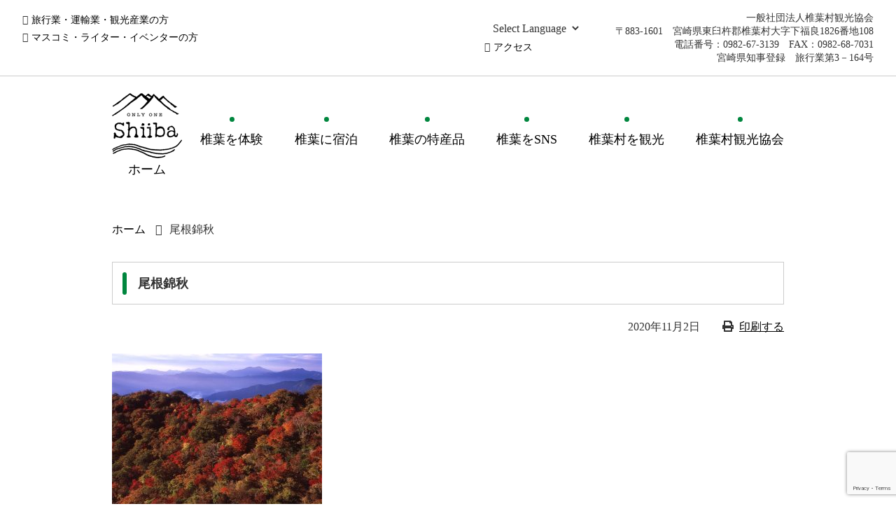

--- FILE ---
content_type: text/html; charset=UTF-8
request_url: https://www.shiibakanko.jp/%E5%B0%BE%E6%A0%B9%E9%8C%A6%E7%A7%8B
body_size: 7198
content:
<!DOCTYPE html>
<html lang="ja" itemscope itemtype="http://schema.org/WebPage">
<head>
<meta charset="UTF-8">
<meta name="format-detection" content="telephone=no">
<meta name="viewport" content="width=device-width" />
<title>尾根錦秋 | 椎葉村観光協会</title>

		<!-- All in One SEO 4.8.1.1 - aioseo.com -->
	<meta name="robots" content="max-image-preview:large" />
	<meta name="author" content="椎葉村観光協会"/>
	<link rel="canonical" href="https://www.shiibakanko.jp/%e5%b0%be%e6%a0%b9%e9%8c%a6%e7%a7%8b" />
	<meta name="generator" content="All in One SEO (AIOSEO) 4.8.1.1" />

		<!-- Google tag (gtag.js) -->
<script async src="https://www.googletagmanager.com/gtag/js?id=G-9MCPH4MXYE"></script>
<script>
  window.dataLayer = window.dataLayer || [];
  function gtag(){dataLayer.push(arguments);}
  gtag('js', new Date());

  gtag('config', 'G-9MCPH4MXYE');
</script>
		<meta property="og:locale" content="ja_JP" />
		<meta property="og:site_name" content="椎葉村観光協会 | 世界に一つだけの椎葉" />
		<meta property="og:type" content="article" />
		<meta property="og:title" content="尾根錦秋 | 椎葉村観光協会" />
		<meta property="og:url" content="https://www.shiibakanko.jp/%e5%b0%be%e6%a0%b9%e9%8c%a6%e7%a7%8b" />
		<meta property="article:published_time" content="2020-11-02T00:50:39+00:00" />
		<meta property="article:modified_time" content="2020-11-02T00:50:39+00:00" />
		<meta name="twitter:card" content="summary" />
		<meta name="twitter:title" content="尾根錦秋 | 椎葉村観光協会" />
		<!-- All in One SEO -->

<link rel='dns-prefetch' href='//hps.transer.com' />
<link rel='dns-prefetch' href='//www.google.com' />
<link rel='dns-prefetch' href='//s.w.org' />
<link rel="alternate" type="application/rss+xml" title="椎葉村観光協会 &raquo; 尾根錦秋 のコメントのフィード" href="https://www.shiibakanko.jp/feed/?attachment_id=11179" />
<link rel='stylesheet' id='sbi_styles-css'  href='https://www.shiibakanko.jp/wp-content/plugins/instagram-feed/css/sbi-styles.min.css?ver=6.8.0' type='text/css' media='all' />
<link rel='stylesheet' id='wp-block-library-css'  href='https://www.shiibakanko.jp/wp-includes/css/dist/block-library/style.min.css?ver=5.9.12' type='text/css' media='all' />
<style id='global-styles-inline-css' type='text/css'>
body{--wp--preset--color--black: #000000;--wp--preset--color--cyan-bluish-gray: #abb8c3;--wp--preset--color--white: #ffffff;--wp--preset--color--pale-pink: #f78da7;--wp--preset--color--vivid-red: #cf2e2e;--wp--preset--color--luminous-vivid-orange: #ff6900;--wp--preset--color--luminous-vivid-amber: #fcb900;--wp--preset--color--light-green-cyan: #7bdcb5;--wp--preset--color--vivid-green-cyan: #00d084;--wp--preset--color--pale-cyan-blue: #8ed1fc;--wp--preset--color--vivid-cyan-blue: #0693e3;--wp--preset--color--vivid-purple: #9b51e0;--wp--preset--gradient--vivid-cyan-blue-to-vivid-purple: linear-gradient(135deg,rgba(6,147,227,1) 0%,rgb(155,81,224) 100%);--wp--preset--gradient--light-green-cyan-to-vivid-green-cyan: linear-gradient(135deg,rgb(122,220,180) 0%,rgb(0,208,130) 100%);--wp--preset--gradient--luminous-vivid-amber-to-luminous-vivid-orange: linear-gradient(135deg,rgba(252,185,0,1) 0%,rgba(255,105,0,1) 100%);--wp--preset--gradient--luminous-vivid-orange-to-vivid-red: linear-gradient(135deg,rgba(255,105,0,1) 0%,rgb(207,46,46) 100%);--wp--preset--gradient--very-light-gray-to-cyan-bluish-gray: linear-gradient(135deg,rgb(238,238,238) 0%,rgb(169,184,195) 100%);--wp--preset--gradient--cool-to-warm-spectrum: linear-gradient(135deg,rgb(74,234,220) 0%,rgb(151,120,209) 20%,rgb(207,42,186) 40%,rgb(238,44,130) 60%,rgb(251,105,98) 80%,rgb(254,248,76) 100%);--wp--preset--gradient--blush-light-purple: linear-gradient(135deg,rgb(255,206,236) 0%,rgb(152,150,240) 100%);--wp--preset--gradient--blush-bordeaux: linear-gradient(135deg,rgb(254,205,165) 0%,rgb(254,45,45) 50%,rgb(107,0,62) 100%);--wp--preset--gradient--luminous-dusk: linear-gradient(135deg,rgb(255,203,112) 0%,rgb(199,81,192) 50%,rgb(65,88,208) 100%);--wp--preset--gradient--pale-ocean: linear-gradient(135deg,rgb(255,245,203) 0%,rgb(182,227,212) 50%,rgb(51,167,181) 100%);--wp--preset--gradient--electric-grass: linear-gradient(135deg,rgb(202,248,128) 0%,rgb(113,206,126) 100%);--wp--preset--gradient--midnight: linear-gradient(135deg,rgb(2,3,129) 0%,rgb(40,116,252) 100%);--wp--preset--duotone--dark-grayscale: url('#wp-duotone-dark-grayscale');--wp--preset--duotone--grayscale: url('#wp-duotone-grayscale');--wp--preset--duotone--purple-yellow: url('#wp-duotone-purple-yellow');--wp--preset--duotone--blue-red: url('#wp-duotone-blue-red');--wp--preset--duotone--midnight: url('#wp-duotone-midnight');--wp--preset--duotone--magenta-yellow: url('#wp-duotone-magenta-yellow');--wp--preset--duotone--purple-green: url('#wp-duotone-purple-green');--wp--preset--duotone--blue-orange: url('#wp-duotone-blue-orange');--wp--preset--font-size--small: 13px;--wp--preset--font-size--medium: 20px;--wp--preset--font-size--large: 36px;--wp--preset--font-size--x-large: 42px;}.has-black-color{color: var(--wp--preset--color--black) !important;}.has-cyan-bluish-gray-color{color: var(--wp--preset--color--cyan-bluish-gray) !important;}.has-white-color{color: var(--wp--preset--color--white) !important;}.has-pale-pink-color{color: var(--wp--preset--color--pale-pink) !important;}.has-vivid-red-color{color: var(--wp--preset--color--vivid-red) !important;}.has-luminous-vivid-orange-color{color: var(--wp--preset--color--luminous-vivid-orange) !important;}.has-luminous-vivid-amber-color{color: var(--wp--preset--color--luminous-vivid-amber) !important;}.has-light-green-cyan-color{color: var(--wp--preset--color--light-green-cyan) !important;}.has-vivid-green-cyan-color{color: var(--wp--preset--color--vivid-green-cyan) !important;}.has-pale-cyan-blue-color{color: var(--wp--preset--color--pale-cyan-blue) !important;}.has-vivid-cyan-blue-color{color: var(--wp--preset--color--vivid-cyan-blue) !important;}.has-vivid-purple-color{color: var(--wp--preset--color--vivid-purple) !important;}.has-black-background-color{background-color: var(--wp--preset--color--black) !important;}.has-cyan-bluish-gray-background-color{background-color: var(--wp--preset--color--cyan-bluish-gray) !important;}.has-white-background-color{background-color: var(--wp--preset--color--white) !important;}.has-pale-pink-background-color{background-color: var(--wp--preset--color--pale-pink) !important;}.has-vivid-red-background-color{background-color: var(--wp--preset--color--vivid-red) !important;}.has-luminous-vivid-orange-background-color{background-color: var(--wp--preset--color--luminous-vivid-orange) !important;}.has-luminous-vivid-amber-background-color{background-color: var(--wp--preset--color--luminous-vivid-amber) !important;}.has-light-green-cyan-background-color{background-color: var(--wp--preset--color--light-green-cyan) !important;}.has-vivid-green-cyan-background-color{background-color: var(--wp--preset--color--vivid-green-cyan) !important;}.has-pale-cyan-blue-background-color{background-color: var(--wp--preset--color--pale-cyan-blue) !important;}.has-vivid-cyan-blue-background-color{background-color: var(--wp--preset--color--vivid-cyan-blue) !important;}.has-vivid-purple-background-color{background-color: var(--wp--preset--color--vivid-purple) !important;}.has-black-border-color{border-color: var(--wp--preset--color--black) !important;}.has-cyan-bluish-gray-border-color{border-color: var(--wp--preset--color--cyan-bluish-gray) !important;}.has-white-border-color{border-color: var(--wp--preset--color--white) !important;}.has-pale-pink-border-color{border-color: var(--wp--preset--color--pale-pink) !important;}.has-vivid-red-border-color{border-color: var(--wp--preset--color--vivid-red) !important;}.has-luminous-vivid-orange-border-color{border-color: var(--wp--preset--color--luminous-vivid-orange) !important;}.has-luminous-vivid-amber-border-color{border-color: var(--wp--preset--color--luminous-vivid-amber) !important;}.has-light-green-cyan-border-color{border-color: var(--wp--preset--color--light-green-cyan) !important;}.has-vivid-green-cyan-border-color{border-color: var(--wp--preset--color--vivid-green-cyan) !important;}.has-pale-cyan-blue-border-color{border-color: var(--wp--preset--color--pale-cyan-blue) !important;}.has-vivid-cyan-blue-border-color{border-color: var(--wp--preset--color--vivid-cyan-blue) !important;}.has-vivid-purple-border-color{border-color: var(--wp--preset--color--vivid-purple) !important;}.has-vivid-cyan-blue-to-vivid-purple-gradient-background{background: var(--wp--preset--gradient--vivid-cyan-blue-to-vivid-purple) !important;}.has-light-green-cyan-to-vivid-green-cyan-gradient-background{background: var(--wp--preset--gradient--light-green-cyan-to-vivid-green-cyan) !important;}.has-luminous-vivid-amber-to-luminous-vivid-orange-gradient-background{background: var(--wp--preset--gradient--luminous-vivid-amber-to-luminous-vivid-orange) !important;}.has-luminous-vivid-orange-to-vivid-red-gradient-background{background: var(--wp--preset--gradient--luminous-vivid-orange-to-vivid-red) !important;}.has-very-light-gray-to-cyan-bluish-gray-gradient-background{background: var(--wp--preset--gradient--very-light-gray-to-cyan-bluish-gray) !important;}.has-cool-to-warm-spectrum-gradient-background{background: var(--wp--preset--gradient--cool-to-warm-spectrum) !important;}.has-blush-light-purple-gradient-background{background: var(--wp--preset--gradient--blush-light-purple) !important;}.has-blush-bordeaux-gradient-background{background: var(--wp--preset--gradient--blush-bordeaux) !important;}.has-luminous-dusk-gradient-background{background: var(--wp--preset--gradient--luminous-dusk) !important;}.has-pale-ocean-gradient-background{background: var(--wp--preset--gradient--pale-ocean) !important;}.has-electric-grass-gradient-background{background: var(--wp--preset--gradient--electric-grass) !important;}.has-midnight-gradient-background{background: var(--wp--preset--gradient--midnight) !important;}.has-small-font-size{font-size: var(--wp--preset--font-size--small) !important;}.has-medium-font-size{font-size: var(--wp--preset--font-size--medium) !important;}.has-large-font-size{font-size: var(--wp--preset--font-size--large) !important;}.has-x-large-font-size{font-size: var(--wp--preset--font-size--x-large) !important;}
</style>
<link rel='stylesheet' id='contact-form-7-css'  href='https://www.shiibakanko.jp/wp-content/plugins/contact-form-7/includes/css/styles.css?ver=5.5.6' type='text/css' media='all' />
<link rel='stylesheet' id='wpdm-fonticon-css'  href='https://www.shiibakanko.jp/wp-content/plugins/download-manager/assets/wpdm-iconfont/css/wpdm-icons.css?ver=5.9.12' type='text/css' media='all' />
<link rel='stylesheet' id='wpdm-front-css'  href='https://www.shiibakanko.jp/wp-content/plugins/download-manager/assets/css/front.min.css?ver=5.9.12' type='text/css' media='all' />
<link rel='stylesheet' id='font-awesome-css'  href='https://www.shiibakanko.jp/wp-content/themes/shiiba/css/font-awesome/css/fontawesome-all.css?ver=5.9.12' type='text/css' media='all' />
<link rel='stylesheet' id='swiper-styles-css'  href='https://www.shiibakanko.jp/wp-content/themes/shiiba/css/swiper.min.css?ver=5.9.12' type='text/css' media='all' />
<link rel='stylesheet' id='swipebox-styles-css'  href='https://www.shiibakanko.jp/wp-content/themes/shiiba/css/swipebox.min.css?ver=5.9.12' type='text/css' media='all' />
<link rel='stylesheet' id='my-styles-css'  href='https://www.shiibakanko.jp/wp-content/themes/shiiba/style.css?ver=5.9.12' type='text/css' media='all' />
<script type='text/javascript' src='https://www.shiibakanko.jp/wp-includes/js/jquery/jquery.min.js?ver=3.6.0' id='jquery-core-js'></script>
<script type='text/javascript' src='https://www.shiibakanko.jp/wp-includes/js/jquery/jquery-migrate.min.js?ver=3.3.2' id='jquery-migrate-js'></script>
<script type='text/javascript' src='https://www.shiibakanko.jp/wp-content/plugins/download-manager/assets/js/wpdm.min.js?ver=5.9.12' id='wpdm-frontend-js-js'></script>
<script type='text/javascript' id='wpdm-frontjs-js-extra'>
/* <![CDATA[ */
var wpdm_url = {"home":"https:\/\/www.shiibakanko.jp\/","site":"https:\/\/www.shiibakanko.jp\/","ajax":"https:\/\/www.shiibakanko.jp\/wp-admin\/admin-ajax.php"};
var wpdm_js = {"spinner":"<i class=\"wpdm-icon wpdm-sun wpdm-spin\"><\/i>","client_id":"06d2974fc08e74fe4114c8f5b954eded"};
var wpdm_strings = {"pass_var":"\u30d1\u30b9\u30ef\u30fc\u30c9\u78ba\u8a8d\u5b8c\u4e86 !","pass_var_q":"\u30c0\u30a6\u30f3\u30ed\u30fc\u30c9\u3092\u958b\u59cb\u3059\u308b\u306b\u306f\u3001\u6b21\u306e\u30dc\u30bf\u30f3\u3092\u30af\u30ea\u30c3\u30af\u3057\u3066\u304f\u3060\u3055\u3044\u3002","start_dl":"\u30c0\u30a6\u30f3\u30ed\u30fc\u30c9\u958b\u59cb"};
/* ]]> */
</script>
<script type='text/javascript' src='https://www.shiibakanko.jp/wp-content/plugins/download-manager/assets/js/front.min.js?ver=3.3.14' id='wpdm-frontjs-js'></script>
<link rel="https://api.w.org/" href="https://www.shiibakanko.jp/wp-json/" /><link rel="alternate" type="application/json" href="https://www.shiibakanko.jp/wp-json/wp/v2/media/11179" /><link rel='shortlink' href='https://www.shiibakanko.jp/?p=11179' />
<link rel="alternate" type="application/json+oembed" href="https://www.shiibakanko.jp/wp-json/oembed/1.0/embed?url=https%3A%2F%2Fwww.shiibakanko.jp%2F%25e5%25b0%25be%25e6%25a0%25b9%25e9%258c%25a6%25e7%25a7%258b" />
<link rel="alternate" type="text/xml+oembed" href="https://www.shiibakanko.jp/wp-json/oembed/1.0/embed?url=https%3A%2F%2Fwww.shiibakanko.jp%2F%25e5%25b0%25be%25e6%25a0%25b9%25e9%258c%25a6%25e7%25a7%258b&#038;format=xml" />
		<style type="text/css" id="wp-custom-css">
			/*20240405追加（トップページ下部バナー）*/

ul.banner_list{
	display: flex;
	align-items: center;
	justify-content: space-between;
	flex-wrap: wrap;
	margin: 5em 0;
}

ul.banner_list li{
	list-style :none;
	width: 24%;
	margin: 5px 0;
	border: 1px solid #ccc;
}

ul.banner_list li a{
	display: block;
}

.banner_list img{
 width: 100%
}

@media screen and (max-width: 480px){
	ul.banner_list{
	margin: 3em 0;
}
	ul.banner_list li{
	width: 48%;
}
}

/*2025/10/09追加（トップページ上部バナー）*/
.secHeader_banner{
	text-align: center;
	margin-bottom: 30px;
}		</style>
		<meta name="generator" content="WordPress Download Manager 3.3.14" />
                <style>
        /* WPDM Link Template Styles */        </style>
                <style>

            :root {
                --color-primary: #4a8eff;
                --color-primary-rgb: 74, 142, 255;
                --color-primary-hover: #5998ff;
                --color-primary-active: #3281ff;
                --color-secondary: #6c757d;
                --color-secondary-rgb: 108, 117, 125;
                --color-secondary-hover: #6c757d;
                --color-secondary-active: #6c757d;
                --color-success: #018e11;
                --color-success-rgb: 1, 142, 17;
                --color-success-hover: #0aad01;
                --color-success-active: #0c8c01;
                --color-info: #2CA8FF;
                --color-info-rgb: 44, 168, 255;
                --color-info-hover: #2CA8FF;
                --color-info-active: #2CA8FF;
                --color-warning: #FFB236;
                --color-warning-rgb: 255, 178, 54;
                --color-warning-hover: #FFB236;
                --color-warning-active: #FFB236;
                --color-danger: #ff5062;
                --color-danger-rgb: 255, 80, 98;
                --color-danger-hover: #ff5062;
                --color-danger-active: #ff5062;
                --color-green: #30b570;
                --color-blue: #0073ff;
                --color-purple: #8557D3;
                --color-red: #ff5062;
                --color-muted: rgba(69, 89, 122, 0.6);
                --wpdm-font: "Sen", -apple-system, BlinkMacSystemFont, "Segoe UI", Roboto, Helvetica, Arial, sans-serif, "Apple Color Emoji", "Segoe UI Emoji", "Segoe UI Symbol";
            }

            .wpdm-download-link.btn.btn-primary {
                border-radius: 4px;
            }


        </style>
        <link rel="shortcut icon" type="image/x-icon" href="https://www.shiibakanko.jp/wp-content/themes/shiiba/favicon.ico">
<link rel="apple-touch-icon" sizes="152x152" href="https://www.shiibakanko.jp/wp-content/themes/shiiba/images/apple-touch-icon.png">
<link rel="apple-touch-icon-precomposed" sizes="152x152" href="https://www.shiibakanko.jp/wp-content/themes/shiiba/images/apple-touch-icon.png">
<link rel="icon" href="https://www.shiibakanko.jp/wp-content/themes/shiiba/images/apple-touch-icon.png">
</head>
<body class="subpage">
	<div class="layer"></div>
	<header id="top">
		<div class="wrap">
			<div id="siteNav" class="clearfix">
				<div class="contentLeft">
					<ul class="clearfix">
						<li><a href="https://www.shiibakanko.jp/agency">旅行業・運輸業・観光産業の方</a></li>
						<li><a href="https://www.shiibakanko.jp/media">マスコミ・ライター・イベンターの方</a></li>
					</ul>
				</div>
				<div class="contentRight">
					<div class="table">
						<div class="td translate">
							<div class="trnslt">
								<select name="pulldown">
									<option value="">Select Language</option>
									<option value="https://www.shiibakanko.jp.e.aek.hp.transer.com/%E5%B0%BE%E6%A0%B9%E9%8C%A6%E7%A7%8B">English</option>
									<option value="https://www.shiibakanko.jp.c.aek.hp.transer.com/%E5%B0%BE%E6%A0%B9%E9%8C%A6%E7%A7%8B">中国簡体字</option>
									<option value="https://www.shiibakanko.jp.t.aek.hp.transer.com/%E5%B0%BE%E6%A0%B9%E9%8C%A6%E7%A7%8B">中国繁体字</option>
									<option value="https://www.shiibakanko.jp.k.aek.hp.transer.com/%E5%B0%BE%E6%A0%B9%E9%8C%A6%E7%A7%8B">한국</option>
									<option value="https://www.shiibakanko.jp/%E5%B0%BE%E6%A0%B9%E9%8C%A6%E7%A7%8B">日本語</option>
								</select>
							</div>
							<ul class="clearfix">
								<li><a href="https://www.shiibakanko.jp/access">アクセス</a></li>
							</ul>
						</div>
						<div class="td addr">
							<p>一般社団法人椎葉村観光協会<br>〒883-1601　宮崎県東臼杵郡椎葉村大字下福良1826番地108<br>電話番号：0982-67-3139　FAX：0982-68-7031<br>宮崎県知事登録　旅行業第3－164号</p>
						</div>
					</div>
				</div>
			</div>
		</div>
	</header>
	<div id="globalNav">
		<div class="inner">
			<div class="table">
				<div class="th">
					<p>
						<a href="https://www.shiibakanko.jp">
							<img src="https://www.shiibakanko.jp/wp-content/themes/shiiba/images/logoNav.png" alt="椎葉村観光協会">
							<span>ホーム</span>
						</a>
					</p>
				</div>
				<div class="td">
					<nav id="global" class="menu-primary-menu-container"><ul id="menu-primary-menu" class="menu"><li id="menu-item-7997" class="menu-item menu-item-type-post_type menu-item-object-page menu-item-7997"><a href="https://www.shiibakanko.jp/experience">椎葉を体験</a></li>
<li id="menu-item-33" class="menu-item menu-item-type-post_type menu-item-object-page menu-item-33"><a href="https://www.shiibakanko.jp/stay">椎葉に宿泊</a></li>
<li id="menu-item-34" class="menu-item menu-item-type-post_type menu-item-object-page menu-item-34"><a href="https://www.shiibakanko.jp/local_speciality">椎葉の特産品</a></li>
<li id="menu-item-35" class="menu-item menu-item-type-post_type menu-item-object-page menu-item-35"><a href="https://www.shiibakanko.jp/sns-2">椎葉をSNS</a></li>
<li id="menu-item-7666" class="menu-item menu-item-type-post_type menu-item-object-page menu-item-7666"><a href="https://www.shiibakanko.jp/tourism/spot-3">椎葉村を観光</a></li>
<li id="menu-item-38" class="menu-item menu-item-type-post_type menu-item-object-page menu-item-38"><a href="https://www.shiibakanko.jp/association">椎葉村観光協会</a></li>
</ul></nav>				</div>
			</div>
		</div>
		<div id="button"><i class="fa fa-bars" aria-hidden="true"></i></div>
		<nav id="spNav" class="menu-mobile-menu-container"><ul id="menu-mobile-menu" class="sp"><li id="menu-item-7495" class="menu-item menu-item-type-custom menu-item-object-custom menu-item-home menu-item-7495"><a href="http://www.shiibakanko.jp/">ホーム</a></li>
<li id="menu-item-7998" class="menu-item menu-item-type-post_type menu-item-object-page menu-item-7998"><a href="https://www.shiibakanko.jp/experience">椎葉を体験</a></li>
<li id="menu-item-7496" class="menu-item menu-item-type-post_type menu-item-object-page menu-item-7496"><a href="https://www.shiibakanko.jp/stay">椎葉に宿泊</a></li>
<li id="menu-item-7497" class="menu-item menu-item-type-post_type menu-item-object-page menu-item-7497"><a href="https://www.shiibakanko.jp/local_speciality">椎葉の特産品</a></li>
<li id="menu-item-7498" class="menu-item menu-item-type-post_type menu-item-object-page menu-item-7498"><a href="https://www.shiibakanko.jp/sns-2">椎葉をSNS</a></li>
<li id="menu-item-7500" class="menu-item menu-item-type-post_type menu-item-object-page menu-item-7500"><a href="https://www.shiibakanko.jp/tourism">椎葉を観光</a></li>
<li id="menu-item-7501" class="menu-item menu-item-type-post_type menu-item-object-page menu-item-7501"><a href="https://www.shiibakanko.jp/association">椎葉村観光協会</a></li>
<li id="menu-item-7504" class="menu-item menu-item-type-post_type menu-item-object-page menu-item-7504"><a href="https://www.shiibakanko.jp/access">アクセス</a></li>
<li id="menu-item-7503" class="menu-item menu-item-type-post_type menu-item-object-page menu-item-7503"><a href="https://www.shiibakanko.jp/agency">旅行業・運輸業・観光産業の方</a></li>
<li id="menu-item-7502" class="menu-item menu-item-type-post_type menu-item-object-page menu-item-7502"><a href="https://www.shiibakanko.jp/media">マスコミ・ライター・イベンターの方</a></li>
<li id="menu-item-7506" class="menu-item menu-item-type-post_type menu-item-object-page menu-item-7506"><a href="https://www.shiibakanko.jp/sitemap">サイトマップ</a></li>
<li id="menu-item-7507" class="menu-item menu-item-type-post_type menu-item-object-page menu-item-7507"><a href="https://www.shiibakanko.jp/privacy">プライバシーポリシー</a></li>
<li id="menu-item-7505" class="menu-item menu-item-type-post_type menu-item-object-page menu-item-7505"><a href="https://www.shiibakanko.jp/contact">お問い合わせ</a></li>
</ul></nav>	</div>
<div id="page" class="container">
		<div class="inner">
		<section>
			<header class="pageHeader">
				<nav class="breadcrumbs">
<ol class="breadcrumbs-in" itemscope itemtype="http://schema.org/BreadcrumbList">
<li class="bcl-first" itemprop="itemListElement" itemscope itemtype="http://schema.org/ListItem">
	<a itemprop="item" href="https://www.shiibakanko.jp">ホーム</a>
	<meta itemprop="position" content="1" />
</li>
<li class="bcl-last">尾根錦秋</li>
</ol>
</nav>
				<div class="sentry"><h1>尾根錦秋</h1></div>
				<p class="postMeta"><time datetime="2020-11-02T09:50:39+09:00">2020年11月2日</time><span class="print"><i class="fa fa-print"></i><a href="javascript:print();">印刷する</a></span></p>
							</header>
			<article>
				<div class="sentry">
										<p class="attachment"><a href='https://www.shiibakanko.jp/wp-content/uploads/2020/11/f4932c3a4ae3555f8335f570f31c5bf9-scaled.jpg' title="" data-rl_title="" class="rl-gallery-link" data-rl_caption="" data-rel="lightbox-gallery-0"><img width="300" height="221" src="https://www.shiibakanko.jp/wp-content/uploads/2020/11/f4932c3a4ae3555f8335f570f31c5bf9-300x221.jpg" class="attachment-medium size-medium" alt="" loading="lazy" srcset="https://www.shiibakanko.jp/wp-content/uploads/2020/11/f4932c3a4ae3555f8335f570f31c5bf9-300x221.jpg 300w, https://www.shiibakanko.jp/wp-content/uploads/2020/11/f4932c3a4ae3555f8335f570f31c5bf9-1024x755.jpg 1024w, https://www.shiibakanko.jp/wp-content/uploads/2020/11/f4932c3a4ae3555f8335f570f31c5bf9-768x567.jpg 768w, https://www.shiibakanko.jp/wp-content/uploads/2020/11/f4932c3a4ae3555f8335f570f31c5bf9-1536x1133.jpg 1536w, https://www.shiibakanko.jp/wp-content/uploads/2020/11/f4932c3a4ae3555f8335f570f31c5bf9-2048x1511.jpg 2048w, https://www.shiibakanko.jp/wp-content/uploads/2020/11/f4932c3a4ae3555f8335f570f31c5bf9-960x708.jpg 960w" sizes="(max-width: 300px) 100vw, 300px" /></a></p>
										<div class="table" id="prvNext">
												
											</div>
				</div>
			</article>
		</section>
	</div>
</div>
<footer id="siteFooter">
	<div id="footerTop">
		<div class="inner">
			<div id="footerNav">
				<nav id="footerMenu" class="menu-footer-menu-container"><ul id="menu-footer-menu" class="menu"><li id="menu-item-379" class="menu-item menu-item-type-post_type menu-item-object-page menu-item-379"><a href="https://www.shiibakanko.jp/association">椎葉村観光協会</a></li>
<li id="menu-item-41" class="menu-item menu-item-type-post_type menu-item-object-page menu-item-41"><a href="https://www.shiibakanko.jp/privacy">プライバシーポリシー</a></li>
<li id="menu-item-39" class="menu-item menu-item-type-post_type menu-item-object-page menu-item-39"><a href="https://www.shiibakanko.jp/contact">お問い合わせ</a></li>
<li id="menu-item-40" class="menu-item menu-item-type-post_type menu-item-object-page menu-item-40"><a href="https://www.shiibakanko.jp/sitemap">サイトマップ</a></li>
</ul></nav>			</div>
			<div id="footerAddress">
				<p>一般社団法人椎葉村観光協会<br>〒883-1601　宮崎県東臼杵郡椎葉村大字下福良1826番地108<br>電話番号：0982-67-3139　FAX：0982-67-3155<br>宮崎県知事登録　旅行業第3－164号</p>
			</div>
		</div>
	</div>
	<div id="address">
		<div class="inner">
			<address>Copyright(C) 椎葉村観光協会, All right reserved.</address>
		</div>
	</div>
</footer>
            <script>
                jQuery(function($){

                    
                });
            </script>
            <div id="fb-root"></div>
            <!-- Instagram Feed JS -->
<script type="text/javascript">
var sbiajaxurl = "https://www.shiibakanko.jp/wp-admin/admin-ajax.php";
</script>
<script type='text/javascript' src='https://www.shiibakanko.jp/wp-includes/js/dist/vendor/regenerator-runtime.min.js?ver=0.13.9' id='regenerator-runtime-js'></script>
<script type='text/javascript' src='https://www.shiibakanko.jp/wp-includes/js/dist/vendor/wp-polyfill.min.js?ver=3.15.0' id='wp-polyfill-js'></script>
<script type='text/javascript' id='contact-form-7-js-extra'>
/* <![CDATA[ */
var wpcf7 = {"api":{"root":"https:\/\/www.shiibakanko.jp\/wp-json\/","namespace":"contact-form-7\/v1"}};
/* ]]> */
</script>
<script type='text/javascript' src='https://www.shiibakanko.jp/wp-content/plugins/contact-form-7/includes/js/index.js?ver=5.5.6' id='contact-form-7-js'></script>
<script type='text/javascript' src='https://www.shiibakanko.jp/wp-includes/js/dist/hooks.min.js?ver=1e58c8c5a32b2e97491080c5b10dc71c' id='wp-hooks-js'></script>
<script type='text/javascript' src='https://www.shiibakanko.jp/wp-includes/js/dist/i18n.min.js?ver=30fcecb428a0e8383d3776bcdd3a7834' id='wp-i18n-js'></script>
<script type='text/javascript' id='wp-i18n-js-after'>
wp.i18n.setLocaleData( { 'text direction\u0004ltr': [ 'ltr' ] } );
</script>
<script type='text/javascript' src='https://www.shiibakanko.jp/wp-includes/js/jquery/jquery.form.min.js?ver=4.3.0' id='jquery-form-js'></script>
<script type='text/javascript' src='https://hps.transer.com/atasp/pagetrans2/crosslanguage-translate.php?clientid=aek&#038;direct=1&#038;ver=5.9.12' id='my-translate-js'></script>
<script type='text/javascript' src='https://www.shiibakanko.jp/wp-content/themes/shiiba/js/ajaxzip3.js?ver=5.9.12' id='my-ajaxzip3-js'></script>
<script type='text/javascript' src='https://www.shiibakanko.jp/wp-content/themes/shiiba/js/swiper.min.js?ver=5.9.12' id='my-swiper-js'></script>
<script type='text/javascript' src='https://www.shiibakanko.jp/wp-content/themes/shiiba/js/jquery.swipebox.min.js?ver=5.9.12' id='my-swipebox-js'></script>
<script type='text/javascript' src='https://www.shiibakanko.jp/wp-content/themes/shiiba/js/jquery.matchHeight.js?ver=5.9.12' id='my-autoheight-js'></script>
<script type='text/javascript' src='https://www.shiibakanko.jp/wp-content/themes/shiiba/js/functions.js?ver=5.9.12' id='my-functions-js'></script>
<script type='text/javascript' src='https://www.google.com/recaptcha/api.js?render=6Le_Cb0ZAAAAAOsSZWaBFBjnzXiytv1uK_lyykOk&#038;ver=3.0' id='google-recaptcha-js'></script>
<script type='text/javascript' id='wpcf7-recaptcha-js-extra'>
/* <![CDATA[ */
var wpcf7_recaptcha = {"sitekey":"6Le_Cb0ZAAAAAOsSZWaBFBjnzXiytv1uK_lyykOk","actions":{"homepage":"homepage","contactform":"contactform"}};
/* ]]> */
</script>
<script type='text/javascript' src='https://www.shiibakanko.jp/wp-content/plugins/contact-form-7/modules/recaptcha/index.js?ver=5.5.6' id='wpcf7-recaptcha-js'></script>
<style type="text/css">
.acf-map {
	width: 100%;
	height: 400px;
	border: #ccc solid 1px;
	margin: 20px 0;
}
.acf-map img {
   max-width: inherit !important;
}
</style>
<script src="https://maps.googleapis.com/maps/api/js?key=AIzaSyAZu2Tt3rD-8TZQLVGOGAve7DruAHxrFJs"></script>
<script type="text/javascript">
(function($) {
function new_map( $el ) {
	var $markers = $el.find('.marker');
	var args = {
		zoom		: 16,
		center		: new google.maps.LatLng(0, 0),
		mapTypeId	: google.maps.MapTypeId.ROADMAP
	}; 	
	var map = new google.maps.Map( $el[0], args);
	map.markers = [];
	$markers.each(function(){
    	add_marker( $(this), map );
	});
	center_map( map );
	return map;
}
function add_marker( $marker, map ) {
	var latlng = new google.maps.LatLng( $marker.attr('data-lat'), $marker.attr('data-lng') );
	var marker = new google.maps.Marker({
		position	: latlng,
		map			: map
	});
	map.markers.push( marker );
	if( $marker.html() )
	{
		var infowindow = new google.maps.InfoWindow({
			content		: $marker.html()
		});
		google.maps.event.addListener(marker, 'click', function() {
			infowindow.open( map, marker );
		});
	}
}
function center_map( map ) {
	var bounds = new google.maps.LatLngBounds();
	$.each( map.markers, function( i, marker ){
		var latlng = new google.maps.LatLng( marker.position.lat(), marker.position.lng() );
		bounds.extend( latlng );
	});
	if( map.markers.length == 1 )
	{
	    map.setCenter( bounds.getCenter() );
	    map.setZoom( 16 );
	}
	else
	{
		map.fitBounds( bounds );
	}
}
var map = null;
$(document).ready(function(){
	$('.acf-map').each(function(){
		map = new_map( $(this) );
	});
});
})(jQuery);
</script>
<div id="fb-root"></div>
<script>(function(d, s, id) {
  var js, fjs = d.getElementsByTagName(s)[0];
  if (d.getElementById(id)) return;
  js = d.createElement(s); js.id = id;
  js.src = 'https://connect.facebook.net/ja_JP/sdk.js#xfbml=1&version=v2.12&appId=491089860904599&autoLogAppEvents=1';
  fjs.parentNode.insertBefore(js, fjs);
}(document, 'script', 'facebook-jssdk'));</script>
</body>
</html>

--- FILE ---
content_type: text/html; charset=utf-8
request_url: https://www.google.com/recaptcha/api2/anchor?ar=1&k=6Le_Cb0ZAAAAAOsSZWaBFBjnzXiytv1uK_lyykOk&co=aHR0cHM6Ly93d3cuc2hpaWJha2Fua28uanA6NDQz&hl=en&v=PoyoqOPhxBO7pBk68S4YbpHZ&size=invisible&anchor-ms=20000&execute-ms=30000&cb=lve31xo4trdo
body_size: 48999
content:
<!DOCTYPE HTML><html dir="ltr" lang="en"><head><meta http-equiv="Content-Type" content="text/html; charset=UTF-8">
<meta http-equiv="X-UA-Compatible" content="IE=edge">
<title>reCAPTCHA</title>
<style type="text/css">
/* cyrillic-ext */
@font-face {
  font-family: 'Roboto';
  font-style: normal;
  font-weight: 400;
  font-stretch: 100%;
  src: url(//fonts.gstatic.com/s/roboto/v48/KFO7CnqEu92Fr1ME7kSn66aGLdTylUAMa3GUBHMdazTgWw.woff2) format('woff2');
  unicode-range: U+0460-052F, U+1C80-1C8A, U+20B4, U+2DE0-2DFF, U+A640-A69F, U+FE2E-FE2F;
}
/* cyrillic */
@font-face {
  font-family: 'Roboto';
  font-style: normal;
  font-weight: 400;
  font-stretch: 100%;
  src: url(//fonts.gstatic.com/s/roboto/v48/KFO7CnqEu92Fr1ME7kSn66aGLdTylUAMa3iUBHMdazTgWw.woff2) format('woff2');
  unicode-range: U+0301, U+0400-045F, U+0490-0491, U+04B0-04B1, U+2116;
}
/* greek-ext */
@font-face {
  font-family: 'Roboto';
  font-style: normal;
  font-weight: 400;
  font-stretch: 100%;
  src: url(//fonts.gstatic.com/s/roboto/v48/KFO7CnqEu92Fr1ME7kSn66aGLdTylUAMa3CUBHMdazTgWw.woff2) format('woff2');
  unicode-range: U+1F00-1FFF;
}
/* greek */
@font-face {
  font-family: 'Roboto';
  font-style: normal;
  font-weight: 400;
  font-stretch: 100%;
  src: url(//fonts.gstatic.com/s/roboto/v48/KFO7CnqEu92Fr1ME7kSn66aGLdTylUAMa3-UBHMdazTgWw.woff2) format('woff2');
  unicode-range: U+0370-0377, U+037A-037F, U+0384-038A, U+038C, U+038E-03A1, U+03A3-03FF;
}
/* math */
@font-face {
  font-family: 'Roboto';
  font-style: normal;
  font-weight: 400;
  font-stretch: 100%;
  src: url(//fonts.gstatic.com/s/roboto/v48/KFO7CnqEu92Fr1ME7kSn66aGLdTylUAMawCUBHMdazTgWw.woff2) format('woff2');
  unicode-range: U+0302-0303, U+0305, U+0307-0308, U+0310, U+0312, U+0315, U+031A, U+0326-0327, U+032C, U+032F-0330, U+0332-0333, U+0338, U+033A, U+0346, U+034D, U+0391-03A1, U+03A3-03A9, U+03B1-03C9, U+03D1, U+03D5-03D6, U+03F0-03F1, U+03F4-03F5, U+2016-2017, U+2034-2038, U+203C, U+2040, U+2043, U+2047, U+2050, U+2057, U+205F, U+2070-2071, U+2074-208E, U+2090-209C, U+20D0-20DC, U+20E1, U+20E5-20EF, U+2100-2112, U+2114-2115, U+2117-2121, U+2123-214F, U+2190, U+2192, U+2194-21AE, U+21B0-21E5, U+21F1-21F2, U+21F4-2211, U+2213-2214, U+2216-22FF, U+2308-230B, U+2310, U+2319, U+231C-2321, U+2336-237A, U+237C, U+2395, U+239B-23B7, U+23D0, U+23DC-23E1, U+2474-2475, U+25AF, U+25B3, U+25B7, U+25BD, U+25C1, U+25CA, U+25CC, U+25FB, U+266D-266F, U+27C0-27FF, U+2900-2AFF, U+2B0E-2B11, U+2B30-2B4C, U+2BFE, U+3030, U+FF5B, U+FF5D, U+1D400-1D7FF, U+1EE00-1EEFF;
}
/* symbols */
@font-face {
  font-family: 'Roboto';
  font-style: normal;
  font-weight: 400;
  font-stretch: 100%;
  src: url(//fonts.gstatic.com/s/roboto/v48/KFO7CnqEu92Fr1ME7kSn66aGLdTylUAMaxKUBHMdazTgWw.woff2) format('woff2');
  unicode-range: U+0001-000C, U+000E-001F, U+007F-009F, U+20DD-20E0, U+20E2-20E4, U+2150-218F, U+2190, U+2192, U+2194-2199, U+21AF, U+21E6-21F0, U+21F3, U+2218-2219, U+2299, U+22C4-22C6, U+2300-243F, U+2440-244A, U+2460-24FF, U+25A0-27BF, U+2800-28FF, U+2921-2922, U+2981, U+29BF, U+29EB, U+2B00-2BFF, U+4DC0-4DFF, U+FFF9-FFFB, U+10140-1018E, U+10190-1019C, U+101A0, U+101D0-101FD, U+102E0-102FB, U+10E60-10E7E, U+1D2C0-1D2D3, U+1D2E0-1D37F, U+1F000-1F0FF, U+1F100-1F1AD, U+1F1E6-1F1FF, U+1F30D-1F30F, U+1F315, U+1F31C, U+1F31E, U+1F320-1F32C, U+1F336, U+1F378, U+1F37D, U+1F382, U+1F393-1F39F, U+1F3A7-1F3A8, U+1F3AC-1F3AF, U+1F3C2, U+1F3C4-1F3C6, U+1F3CA-1F3CE, U+1F3D4-1F3E0, U+1F3ED, U+1F3F1-1F3F3, U+1F3F5-1F3F7, U+1F408, U+1F415, U+1F41F, U+1F426, U+1F43F, U+1F441-1F442, U+1F444, U+1F446-1F449, U+1F44C-1F44E, U+1F453, U+1F46A, U+1F47D, U+1F4A3, U+1F4B0, U+1F4B3, U+1F4B9, U+1F4BB, U+1F4BF, U+1F4C8-1F4CB, U+1F4D6, U+1F4DA, U+1F4DF, U+1F4E3-1F4E6, U+1F4EA-1F4ED, U+1F4F7, U+1F4F9-1F4FB, U+1F4FD-1F4FE, U+1F503, U+1F507-1F50B, U+1F50D, U+1F512-1F513, U+1F53E-1F54A, U+1F54F-1F5FA, U+1F610, U+1F650-1F67F, U+1F687, U+1F68D, U+1F691, U+1F694, U+1F698, U+1F6AD, U+1F6B2, U+1F6B9-1F6BA, U+1F6BC, U+1F6C6-1F6CF, U+1F6D3-1F6D7, U+1F6E0-1F6EA, U+1F6F0-1F6F3, U+1F6F7-1F6FC, U+1F700-1F7FF, U+1F800-1F80B, U+1F810-1F847, U+1F850-1F859, U+1F860-1F887, U+1F890-1F8AD, U+1F8B0-1F8BB, U+1F8C0-1F8C1, U+1F900-1F90B, U+1F93B, U+1F946, U+1F984, U+1F996, U+1F9E9, U+1FA00-1FA6F, U+1FA70-1FA7C, U+1FA80-1FA89, U+1FA8F-1FAC6, U+1FACE-1FADC, U+1FADF-1FAE9, U+1FAF0-1FAF8, U+1FB00-1FBFF;
}
/* vietnamese */
@font-face {
  font-family: 'Roboto';
  font-style: normal;
  font-weight: 400;
  font-stretch: 100%;
  src: url(//fonts.gstatic.com/s/roboto/v48/KFO7CnqEu92Fr1ME7kSn66aGLdTylUAMa3OUBHMdazTgWw.woff2) format('woff2');
  unicode-range: U+0102-0103, U+0110-0111, U+0128-0129, U+0168-0169, U+01A0-01A1, U+01AF-01B0, U+0300-0301, U+0303-0304, U+0308-0309, U+0323, U+0329, U+1EA0-1EF9, U+20AB;
}
/* latin-ext */
@font-face {
  font-family: 'Roboto';
  font-style: normal;
  font-weight: 400;
  font-stretch: 100%;
  src: url(//fonts.gstatic.com/s/roboto/v48/KFO7CnqEu92Fr1ME7kSn66aGLdTylUAMa3KUBHMdazTgWw.woff2) format('woff2');
  unicode-range: U+0100-02BA, U+02BD-02C5, U+02C7-02CC, U+02CE-02D7, U+02DD-02FF, U+0304, U+0308, U+0329, U+1D00-1DBF, U+1E00-1E9F, U+1EF2-1EFF, U+2020, U+20A0-20AB, U+20AD-20C0, U+2113, U+2C60-2C7F, U+A720-A7FF;
}
/* latin */
@font-face {
  font-family: 'Roboto';
  font-style: normal;
  font-weight: 400;
  font-stretch: 100%;
  src: url(//fonts.gstatic.com/s/roboto/v48/KFO7CnqEu92Fr1ME7kSn66aGLdTylUAMa3yUBHMdazQ.woff2) format('woff2');
  unicode-range: U+0000-00FF, U+0131, U+0152-0153, U+02BB-02BC, U+02C6, U+02DA, U+02DC, U+0304, U+0308, U+0329, U+2000-206F, U+20AC, U+2122, U+2191, U+2193, U+2212, U+2215, U+FEFF, U+FFFD;
}
/* cyrillic-ext */
@font-face {
  font-family: 'Roboto';
  font-style: normal;
  font-weight: 500;
  font-stretch: 100%;
  src: url(//fonts.gstatic.com/s/roboto/v48/KFO7CnqEu92Fr1ME7kSn66aGLdTylUAMa3GUBHMdazTgWw.woff2) format('woff2');
  unicode-range: U+0460-052F, U+1C80-1C8A, U+20B4, U+2DE0-2DFF, U+A640-A69F, U+FE2E-FE2F;
}
/* cyrillic */
@font-face {
  font-family: 'Roboto';
  font-style: normal;
  font-weight: 500;
  font-stretch: 100%;
  src: url(//fonts.gstatic.com/s/roboto/v48/KFO7CnqEu92Fr1ME7kSn66aGLdTylUAMa3iUBHMdazTgWw.woff2) format('woff2');
  unicode-range: U+0301, U+0400-045F, U+0490-0491, U+04B0-04B1, U+2116;
}
/* greek-ext */
@font-face {
  font-family: 'Roboto';
  font-style: normal;
  font-weight: 500;
  font-stretch: 100%;
  src: url(//fonts.gstatic.com/s/roboto/v48/KFO7CnqEu92Fr1ME7kSn66aGLdTylUAMa3CUBHMdazTgWw.woff2) format('woff2');
  unicode-range: U+1F00-1FFF;
}
/* greek */
@font-face {
  font-family: 'Roboto';
  font-style: normal;
  font-weight: 500;
  font-stretch: 100%;
  src: url(//fonts.gstatic.com/s/roboto/v48/KFO7CnqEu92Fr1ME7kSn66aGLdTylUAMa3-UBHMdazTgWw.woff2) format('woff2');
  unicode-range: U+0370-0377, U+037A-037F, U+0384-038A, U+038C, U+038E-03A1, U+03A3-03FF;
}
/* math */
@font-face {
  font-family: 'Roboto';
  font-style: normal;
  font-weight: 500;
  font-stretch: 100%;
  src: url(//fonts.gstatic.com/s/roboto/v48/KFO7CnqEu92Fr1ME7kSn66aGLdTylUAMawCUBHMdazTgWw.woff2) format('woff2');
  unicode-range: U+0302-0303, U+0305, U+0307-0308, U+0310, U+0312, U+0315, U+031A, U+0326-0327, U+032C, U+032F-0330, U+0332-0333, U+0338, U+033A, U+0346, U+034D, U+0391-03A1, U+03A3-03A9, U+03B1-03C9, U+03D1, U+03D5-03D6, U+03F0-03F1, U+03F4-03F5, U+2016-2017, U+2034-2038, U+203C, U+2040, U+2043, U+2047, U+2050, U+2057, U+205F, U+2070-2071, U+2074-208E, U+2090-209C, U+20D0-20DC, U+20E1, U+20E5-20EF, U+2100-2112, U+2114-2115, U+2117-2121, U+2123-214F, U+2190, U+2192, U+2194-21AE, U+21B0-21E5, U+21F1-21F2, U+21F4-2211, U+2213-2214, U+2216-22FF, U+2308-230B, U+2310, U+2319, U+231C-2321, U+2336-237A, U+237C, U+2395, U+239B-23B7, U+23D0, U+23DC-23E1, U+2474-2475, U+25AF, U+25B3, U+25B7, U+25BD, U+25C1, U+25CA, U+25CC, U+25FB, U+266D-266F, U+27C0-27FF, U+2900-2AFF, U+2B0E-2B11, U+2B30-2B4C, U+2BFE, U+3030, U+FF5B, U+FF5D, U+1D400-1D7FF, U+1EE00-1EEFF;
}
/* symbols */
@font-face {
  font-family: 'Roboto';
  font-style: normal;
  font-weight: 500;
  font-stretch: 100%;
  src: url(//fonts.gstatic.com/s/roboto/v48/KFO7CnqEu92Fr1ME7kSn66aGLdTylUAMaxKUBHMdazTgWw.woff2) format('woff2');
  unicode-range: U+0001-000C, U+000E-001F, U+007F-009F, U+20DD-20E0, U+20E2-20E4, U+2150-218F, U+2190, U+2192, U+2194-2199, U+21AF, U+21E6-21F0, U+21F3, U+2218-2219, U+2299, U+22C4-22C6, U+2300-243F, U+2440-244A, U+2460-24FF, U+25A0-27BF, U+2800-28FF, U+2921-2922, U+2981, U+29BF, U+29EB, U+2B00-2BFF, U+4DC0-4DFF, U+FFF9-FFFB, U+10140-1018E, U+10190-1019C, U+101A0, U+101D0-101FD, U+102E0-102FB, U+10E60-10E7E, U+1D2C0-1D2D3, U+1D2E0-1D37F, U+1F000-1F0FF, U+1F100-1F1AD, U+1F1E6-1F1FF, U+1F30D-1F30F, U+1F315, U+1F31C, U+1F31E, U+1F320-1F32C, U+1F336, U+1F378, U+1F37D, U+1F382, U+1F393-1F39F, U+1F3A7-1F3A8, U+1F3AC-1F3AF, U+1F3C2, U+1F3C4-1F3C6, U+1F3CA-1F3CE, U+1F3D4-1F3E0, U+1F3ED, U+1F3F1-1F3F3, U+1F3F5-1F3F7, U+1F408, U+1F415, U+1F41F, U+1F426, U+1F43F, U+1F441-1F442, U+1F444, U+1F446-1F449, U+1F44C-1F44E, U+1F453, U+1F46A, U+1F47D, U+1F4A3, U+1F4B0, U+1F4B3, U+1F4B9, U+1F4BB, U+1F4BF, U+1F4C8-1F4CB, U+1F4D6, U+1F4DA, U+1F4DF, U+1F4E3-1F4E6, U+1F4EA-1F4ED, U+1F4F7, U+1F4F9-1F4FB, U+1F4FD-1F4FE, U+1F503, U+1F507-1F50B, U+1F50D, U+1F512-1F513, U+1F53E-1F54A, U+1F54F-1F5FA, U+1F610, U+1F650-1F67F, U+1F687, U+1F68D, U+1F691, U+1F694, U+1F698, U+1F6AD, U+1F6B2, U+1F6B9-1F6BA, U+1F6BC, U+1F6C6-1F6CF, U+1F6D3-1F6D7, U+1F6E0-1F6EA, U+1F6F0-1F6F3, U+1F6F7-1F6FC, U+1F700-1F7FF, U+1F800-1F80B, U+1F810-1F847, U+1F850-1F859, U+1F860-1F887, U+1F890-1F8AD, U+1F8B0-1F8BB, U+1F8C0-1F8C1, U+1F900-1F90B, U+1F93B, U+1F946, U+1F984, U+1F996, U+1F9E9, U+1FA00-1FA6F, U+1FA70-1FA7C, U+1FA80-1FA89, U+1FA8F-1FAC6, U+1FACE-1FADC, U+1FADF-1FAE9, U+1FAF0-1FAF8, U+1FB00-1FBFF;
}
/* vietnamese */
@font-face {
  font-family: 'Roboto';
  font-style: normal;
  font-weight: 500;
  font-stretch: 100%;
  src: url(//fonts.gstatic.com/s/roboto/v48/KFO7CnqEu92Fr1ME7kSn66aGLdTylUAMa3OUBHMdazTgWw.woff2) format('woff2');
  unicode-range: U+0102-0103, U+0110-0111, U+0128-0129, U+0168-0169, U+01A0-01A1, U+01AF-01B0, U+0300-0301, U+0303-0304, U+0308-0309, U+0323, U+0329, U+1EA0-1EF9, U+20AB;
}
/* latin-ext */
@font-face {
  font-family: 'Roboto';
  font-style: normal;
  font-weight: 500;
  font-stretch: 100%;
  src: url(//fonts.gstatic.com/s/roboto/v48/KFO7CnqEu92Fr1ME7kSn66aGLdTylUAMa3KUBHMdazTgWw.woff2) format('woff2');
  unicode-range: U+0100-02BA, U+02BD-02C5, U+02C7-02CC, U+02CE-02D7, U+02DD-02FF, U+0304, U+0308, U+0329, U+1D00-1DBF, U+1E00-1E9F, U+1EF2-1EFF, U+2020, U+20A0-20AB, U+20AD-20C0, U+2113, U+2C60-2C7F, U+A720-A7FF;
}
/* latin */
@font-face {
  font-family: 'Roboto';
  font-style: normal;
  font-weight: 500;
  font-stretch: 100%;
  src: url(//fonts.gstatic.com/s/roboto/v48/KFO7CnqEu92Fr1ME7kSn66aGLdTylUAMa3yUBHMdazQ.woff2) format('woff2');
  unicode-range: U+0000-00FF, U+0131, U+0152-0153, U+02BB-02BC, U+02C6, U+02DA, U+02DC, U+0304, U+0308, U+0329, U+2000-206F, U+20AC, U+2122, U+2191, U+2193, U+2212, U+2215, U+FEFF, U+FFFD;
}
/* cyrillic-ext */
@font-face {
  font-family: 'Roboto';
  font-style: normal;
  font-weight: 900;
  font-stretch: 100%;
  src: url(//fonts.gstatic.com/s/roboto/v48/KFO7CnqEu92Fr1ME7kSn66aGLdTylUAMa3GUBHMdazTgWw.woff2) format('woff2');
  unicode-range: U+0460-052F, U+1C80-1C8A, U+20B4, U+2DE0-2DFF, U+A640-A69F, U+FE2E-FE2F;
}
/* cyrillic */
@font-face {
  font-family: 'Roboto';
  font-style: normal;
  font-weight: 900;
  font-stretch: 100%;
  src: url(//fonts.gstatic.com/s/roboto/v48/KFO7CnqEu92Fr1ME7kSn66aGLdTylUAMa3iUBHMdazTgWw.woff2) format('woff2');
  unicode-range: U+0301, U+0400-045F, U+0490-0491, U+04B0-04B1, U+2116;
}
/* greek-ext */
@font-face {
  font-family: 'Roboto';
  font-style: normal;
  font-weight: 900;
  font-stretch: 100%;
  src: url(//fonts.gstatic.com/s/roboto/v48/KFO7CnqEu92Fr1ME7kSn66aGLdTylUAMa3CUBHMdazTgWw.woff2) format('woff2');
  unicode-range: U+1F00-1FFF;
}
/* greek */
@font-face {
  font-family: 'Roboto';
  font-style: normal;
  font-weight: 900;
  font-stretch: 100%;
  src: url(//fonts.gstatic.com/s/roboto/v48/KFO7CnqEu92Fr1ME7kSn66aGLdTylUAMa3-UBHMdazTgWw.woff2) format('woff2');
  unicode-range: U+0370-0377, U+037A-037F, U+0384-038A, U+038C, U+038E-03A1, U+03A3-03FF;
}
/* math */
@font-face {
  font-family: 'Roboto';
  font-style: normal;
  font-weight: 900;
  font-stretch: 100%;
  src: url(//fonts.gstatic.com/s/roboto/v48/KFO7CnqEu92Fr1ME7kSn66aGLdTylUAMawCUBHMdazTgWw.woff2) format('woff2');
  unicode-range: U+0302-0303, U+0305, U+0307-0308, U+0310, U+0312, U+0315, U+031A, U+0326-0327, U+032C, U+032F-0330, U+0332-0333, U+0338, U+033A, U+0346, U+034D, U+0391-03A1, U+03A3-03A9, U+03B1-03C9, U+03D1, U+03D5-03D6, U+03F0-03F1, U+03F4-03F5, U+2016-2017, U+2034-2038, U+203C, U+2040, U+2043, U+2047, U+2050, U+2057, U+205F, U+2070-2071, U+2074-208E, U+2090-209C, U+20D0-20DC, U+20E1, U+20E5-20EF, U+2100-2112, U+2114-2115, U+2117-2121, U+2123-214F, U+2190, U+2192, U+2194-21AE, U+21B0-21E5, U+21F1-21F2, U+21F4-2211, U+2213-2214, U+2216-22FF, U+2308-230B, U+2310, U+2319, U+231C-2321, U+2336-237A, U+237C, U+2395, U+239B-23B7, U+23D0, U+23DC-23E1, U+2474-2475, U+25AF, U+25B3, U+25B7, U+25BD, U+25C1, U+25CA, U+25CC, U+25FB, U+266D-266F, U+27C0-27FF, U+2900-2AFF, U+2B0E-2B11, U+2B30-2B4C, U+2BFE, U+3030, U+FF5B, U+FF5D, U+1D400-1D7FF, U+1EE00-1EEFF;
}
/* symbols */
@font-face {
  font-family: 'Roboto';
  font-style: normal;
  font-weight: 900;
  font-stretch: 100%;
  src: url(//fonts.gstatic.com/s/roboto/v48/KFO7CnqEu92Fr1ME7kSn66aGLdTylUAMaxKUBHMdazTgWw.woff2) format('woff2');
  unicode-range: U+0001-000C, U+000E-001F, U+007F-009F, U+20DD-20E0, U+20E2-20E4, U+2150-218F, U+2190, U+2192, U+2194-2199, U+21AF, U+21E6-21F0, U+21F3, U+2218-2219, U+2299, U+22C4-22C6, U+2300-243F, U+2440-244A, U+2460-24FF, U+25A0-27BF, U+2800-28FF, U+2921-2922, U+2981, U+29BF, U+29EB, U+2B00-2BFF, U+4DC0-4DFF, U+FFF9-FFFB, U+10140-1018E, U+10190-1019C, U+101A0, U+101D0-101FD, U+102E0-102FB, U+10E60-10E7E, U+1D2C0-1D2D3, U+1D2E0-1D37F, U+1F000-1F0FF, U+1F100-1F1AD, U+1F1E6-1F1FF, U+1F30D-1F30F, U+1F315, U+1F31C, U+1F31E, U+1F320-1F32C, U+1F336, U+1F378, U+1F37D, U+1F382, U+1F393-1F39F, U+1F3A7-1F3A8, U+1F3AC-1F3AF, U+1F3C2, U+1F3C4-1F3C6, U+1F3CA-1F3CE, U+1F3D4-1F3E0, U+1F3ED, U+1F3F1-1F3F3, U+1F3F5-1F3F7, U+1F408, U+1F415, U+1F41F, U+1F426, U+1F43F, U+1F441-1F442, U+1F444, U+1F446-1F449, U+1F44C-1F44E, U+1F453, U+1F46A, U+1F47D, U+1F4A3, U+1F4B0, U+1F4B3, U+1F4B9, U+1F4BB, U+1F4BF, U+1F4C8-1F4CB, U+1F4D6, U+1F4DA, U+1F4DF, U+1F4E3-1F4E6, U+1F4EA-1F4ED, U+1F4F7, U+1F4F9-1F4FB, U+1F4FD-1F4FE, U+1F503, U+1F507-1F50B, U+1F50D, U+1F512-1F513, U+1F53E-1F54A, U+1F54F-1F5FA, U+1F610, U+1F650-1F67F, U+1F687, U+1F68D, U+1F691, U+1F694, U+1F698, U+1F6AD, U+1F6B2, U+1F6B9-1F6BA, U+1F6BC, U+1F6C6-1F6CF, U+1F6D3-1F6D7, U+1F6E0-1F6EA, U+1F6F0-1F6F3, U+1F6F7-1F6FC, U+1F700-1F7FF, U+1F800-1F80B, U+1F810-1F847, U+1F850-1F859, U+1F860-1F887, U+1F890-1F8AD, U+1F8B0-1F8BB, U+1F8C0-1F8C1, U+1F900-1F90B, U+1F93B, U+1F946, U+1F984, U+1F996, U+1F9E9, U+1FA00-1FA6F, U+1FA70-1FA7C, U+1FA80-1FA89, U+1FA8F-1FAC6, U+1FACE-1FADC, U+1FADF-1FAE9, U+1FAF0-1FAF8, U+1FB00-1FBFF;
}
/* vietnamese */
@font-face {
  font-family: 'Roboto';
  font-style: normal;
  font-weight: 900;
  font-stretch: 100%;
  src: url(//fonts.gstatic.com/s/roboto/v48/KFO7CnqEu92Fr1ME7kSn66aGLdTylUAMa3OUBHMdazTgWw.woff2) format('woff2');
  unicode-range: U+0102-0103, U+0110-0111, U+0128-0129, U+0168-0169, U+01A0-01A1, U+01AF-01B0, U+0300-0301, U+0303-0304, U+0308-0309, U+0323, U+0329, U+1EA0-1EF9, U+20AB;
}
/* latin-ext */
@font-face {
  font-family: 'Roboto';
  font-style: normal;
  font-weight: 900;
  font-stretch: 100%;
  src: url(//fonts.gstatic.com/s/roboto/v48/KFO7CnqEu92Fr1ME7kSn66aGLdTylUAMa3KUBHMdazTgWw.woff2) format('woff2');
  unicode-range: U+0100-02BA, U+02BD-02C5, U+02C7-02CC, U+02CE-02D7, U+02DD-02FF, U+0304, U+0308, U+0329, U+1D00-1DBF, U+1E00-1E9F, U+1EF2-1EFF, U+2020, U+20A0-20AB, U+20AD-20C0, U+2113, U+2C60-2C7F, U+A720-A7FF;
}
/* latin */
@font-face {
  font-family: 'Roboto';
  font-style: normal;
  font-weight: 900;
  font-stretch: 100%;
  src: url(//fonts.gstatic.com/s/roboto/v48/KFO7CnqEu92Fr1ME7kSn66aGLdTylUAMa3yUBHMdazQ.woff2) format('woff2');
  unicode-range: U+0000-00FF, U+0131, U+0152-0153, U+02BB-02BC, U+02C6, U+02DA, U+02DC, U+0304, U+0308, U+0329, U+2000-206F, U+20AC, U+2122, U+2191, U+2193, U+2212, U+2215, U+FEFF, U+FFFD;
}

</style>
<link rel="stylesheet" type="text/css" href="https://www.gstatic.com/recaptcha/releases/PoyoqOPhxBO7pBk68S4YbpHZ/styles__ltr.css">
<script nonce="Yui5WFUe05BQnle13KjA3g" type="text/javascript">window['__recaptcha_api'] = 'https://www.google.com/recaptcha/api2/';</script>
<script type="text/javascript" src="https://www.gstatic.com/recaptcha/releases/PoyoqOPhxBO7pBk68S4YbpHZ/recaptcha__en.js" nonce="Yui5WFUe05BQnle13KjA3g">
      
    </script></head>
<body><div id="rc-anchor-alert" class="rc-anchor-alert"></div>
<input type="hidden" id="recaptcha-token" value="[base64]">
<script type="text/javascript" nonce="Yui5WFUe05BQnle13KjA3g">
      recaptcha.anchor.Main.init("[\x22ainput\x22,[\x22bgdata\x22,\x22\x22,\[base64]/[base64]/[base64]/bmV3IHJbeF0oY1swXSk6RT09Mj9uZXcgclt4XShjWzBdLGNbMV0pOkU9PTM/bmV3IHJbeF0oY1swXSxjWzFdLGNbMl0pOkU9PTQ/[base64]/[base64]/[base64]/[base64]/[base64]/[base64]/[base64]/[base64]\x22,\[base64]\x22,\x22woDCgcKCQmtpw6LCigpIwrsDf8OVTRkYUhYqZcKuw5vDlcOHwq7CisOqw7VxwoRSdwvDpMKTZGHCjz5mwpV7fcKLwqbCj8KLw5bDpMOsw4AVwq8fw7nDvcKhN8KswqTDpUxqcETCnsOOw6hYw4k2wqskwq/CuA4SXhRMAFxDdcOGEcOIdcKdwpvCv8KpQ8OCw5hiwrFnw70UNhvCujckTwvCvwLCrcKDw7DCmG1HYMO5w7nCm8KdRcO3w6XCl094w7DCp0QZw4xsL8K5BU/CrWVGT8OSPsKZNMKww60/wr4bbsOsw5jCosOORlPDlsKNw5bCusKow6dXwpAnSV0wwqXDuGghNsKlVcKydsOtw6k0dybCmW96AWlnwqbClcK+w5R7UMKfJj1YLCQ6f8OVbggsNsOHbMOoGlo2X8K7w7/CmMOqwojCksKxdRjDk8KPwoTClww3w6pXwqXDmgXDhFjDocO2w4XCnlgfU1ZBwotaGjjDvnnCkXl+KW1BDsK6f8KlwpfCslwSLx/CvcKAw5jDihvDgMKHw4zCshpaw4ZkUMOWBAxqcsOIQMOGw7/[base64]/wqbCq8Owwr9+woHDqBXDogjDoksGwrTCjmLCsiZiXcKtXsO1w6VDw43DlsOIdMKiBmZZasOvw6nDnMO/w57Dk8K1w47Ci8OgAcKYRRjCpFDDhcO7wpjCp8O1w5zCsMKXA8OAw4M3XlxFNVDDlsO5KcOAwotyw6YKw5bDnMKOw6cxwrTDmcKVbMOUw4Bhw6AHC8OwYh7Cu3/[base64]/[base64]/Dt8Kpw5tmNSjDjWFsw40Dc8OXwoRVYcONMxZ+woE5wqRuwo/DiXPDqQrDh1nCpjY/ZStbGcKfUTbCucOBwopyNMOlU8Oow5HCojzCrcKGYcOHw6slwq4UJSUrw6Nywo8SEcO5fsOYDVFqwoDDpcOvwrjCosO/OcOAw43DuMOcasKcLmjDuA/DkhnCk1rDrcK9wr7DjsKEw5fCtwloBgU2UMKyw5zCmg1zwoRzfSHDghDDkcOHwoDCozbDrlzCmcKmw4bDpcKbw4jDhHgLecOeZMKOBTjDug3DiWPDiMOOHXDCsAJhwpp/w7XCjsKWCHNwwqokw5vCrm3CmnnDqibDocOTazbCm1kYAmkCw4Zdw7TCrcOHZRZzw6AjY315VEsSQhnDhsKaw6zDrlTCsxZvGQAaw7fDg2DCrBrDncKAWlHDvsKaOkfClsKbMCo2B2tuW0g/[base64]/GCbDhMKYwqXCghQTe8O8ecKnMxNLL1/DicKcw6LCmsKrwo9UwpXDgMKOTjk9wrHCt2TChMKTwrclCMK7wonDtMKdGgXDrMKhSHzCmx4GwqbDunwbw4BWwrcRw5w9w4HDsMOFBsOsw6ZSYDM/[base64]/M8OQw7MrwqTCucOPFxTDvMKXw6tFKifCqSFHw7XCghfDjsOSHMOVT8OtY8OFCx/DnhsiDsKvacONwqjDoRR3LcKcwodmHl/[base64]/DqXTDvUPCocKfw60FwpnDtAbDjRBWSsKyw5dAwqvCscOww7rDh2XDkcKhwrliSD3CjsOEw5zCo3PDmcO2wovDrhzClMOod8KhXHxoRH/Dq0HDrMKdLsOfZ8KGWk02fDZSwpkHw6PCrsKiCcOFNcKHw7hHVxpPwqtqcg/DmAcEN0bCtWbCksKNwrrCtsO9w5dqd0DDtcOewrLCsX8/w7oaFMKjwqTCiSfChXxINcObwqUpGkZ3N8O6A8OGIhLDq1DDmDIqwo/Cp1RNwpbDtRh8wobDgip/[base64]/ClMKrw7jDoMOoGnIKbD4RfsO2wrnCocK/wqLCsFXDozLDi8Kaw4XDvVVqRcK5dsO7aklKVcO5woU7wpwPbHDDvMOAFT9wNcKkwpTCjBxHw5FbDGMfRU3CvkzCocK9w7DDhcOBMiPDgsKiw6HDlMKUFXRmKxzDrcKUZFTCsBk/wqJfw4p1R3nDgMOsw6t8O2tDKMKmw7ZHI8Ktw4B6bkpjD3HDgEksBsK0wo18w5HCp1PCjMO1wqdLdMK+f0B/JnoBwr3Cv8OadsKxwpLDsSUIFjLCpzBdwqJUw4fDlnh+D0swwr/Cmng5dWBmLcO9K8Kkw7U7w4bChTbDvjwWw6nDoSRzw7jCmQ8GO8OhwrFAwpPDosOOw5nDscKHNsOww4LDgnkFw5RZw556XcK4N8KcwoVtTcOKwp06wpUbGsO9w5g/PAzDksOIwokjw5wjWsKdIsOYw6nCpcOVWB9fejjCuyTCnzDDjsKTQsO+w5TCm8ORHAArBh/DlSoJDSRcM8Kfw5kUwrc+D0NOJ8OAwq8cRMOFwr1cbMOGwocLw5nCg3jCvi4AM8O8w5HCmMKQw6/CusOHwr/DqMOHw5XDmsOKw6Bww6RVFMO2csKcw6N9w4LCl1gIFE8NM8OMDzJuRsKMNn3DlxNLbX0/[base64]/CkAEdwpcEw6zDvMK5IcOzw7zDvMO9FcO5azxzw4oawol3wpfDvgLCg8OEDwgQw5fDp8KlbiMVwpHDkMOlw4N5wo7DgsOew6HDuHZiRl3CqApewqfDisKhLG/[base64]/CqsKVw67Dj8Ouw4bDiAksPMKLHR3DnExlw4XCmMOnasOHwrjCoyDDl8KXwqZeOsKgwqXDjcOmfw4+QMKmw43CunEqc2JRwo/CkcK+w6hLZiPCn8OswrjDmMK4w7bCoSkMwqhWwqvDoQHDq8OOSVlwCUg2w45CXcKRw5t3fmjDpsKvwrvDinYHBMKoOMKtw5AIw4o0D8K9PWDDoHMZIMOvwol7wpsDGWVtwpwTdkDCoi3ChcKkw7BlKcKKUmzDjsO3w4nClT/CksOzw7DCq8OXacOxLknDt8O8w77CvEFabD7DpDPDjjXDvsOlVEN1AsKOHsOab1UhAjEiwqpGZlDCoGRqWExNO8KMYCTCmcKew4HDgSlFHcOZUDjChTfDh8KXAXZdwpJJCX3DsVAvw6nCljjDj8KURw/CrsObw5gWRsOyI8OSRWnCqBMQwoXDoj/[base64]/CgEXDp3XDkHFtNQROw7bDpFDDr8Obwo4Cw5Rgf0B0w6o3SWNrO8Ouw5I3wpcpw6VHwojDjMK9w4rDpj7DjyXDocKMOxx5amXDhcOiwo/CqhPCohNWJzPDs8O/b8OKw4BafMKrw7PDtsKaLsK2QsOCwqwOw6hdwr1swrzCuUfCpnoRQsKhw5N2wrY5EktJwqwNwrPDrsKGw5DDmE1KfMKGw5rCr2sQwrHDm8OpCMOZakrDunLCjX3DtcKuchnDksOKWsOnwppLXQQYai/[base64]/EUbCtDIyasOEFsK3cwHCmcOmR8K1w49Ew4XDlW7ClgR8Lh1yKGDDrcO/E1XDrsOmDMKJMjtFNcOAw7dsRsK2w5RHw6HChkfChMKdYnjCpxvDrXLDicKywp1XYcKRw6XDm8OJL8O4w73Dl8OTwo10w4vDocO2GBAxw4bDvGYCai3Cq8OEHcOXNh0sbsKaDMKgYgQ3w6MjACbCtTfDvV3CocKnFsOWEMK/w599J0JBwqx8HcO0Lj42eW3CmMOOw6pyNEFZwrsdwqXDnznCt8ODw5jDp1VkKggBCn8TwpZGwrNbwpgcH8OUecODc8KubUM2MT3Cn1kDPsOIbxYkwrXDslY3wobDlBXCrlDCh8OPwrHDuMOVZ8ORa8O1bG7Ds3LCvsO7w4/DlsK9Gj7CoMO1VsK4wqbDtxfDhMKQYMKSFm5dbSA7JcKPwo3CmEnCu8O6MsO/w47CriTDkcOYwrU/woIkwqIJZ8KtICzDgcKVw5HCt8O0w40aw4YGICzCqX05HsOKw6nDrzjDg8OARMO3aMKMwopzw6LDnFzDmVZeEsKeQMOFD0NaNMKJVMO4wrIaCMOTfDjDosKMw4nDnMK+L2fDrGkMTMKNDVvDk8OBw68Kw65/DTYaXcO+O8Osw4XCnMOPw7PCm8O9w5/ClXzDjsK9w71XMz/CkUnCoMKAcsOEw4zDsnxaw43DhSlPwpbCuk/[base64]/HsOkH3fDoXHCgXNxOcOoVDjCqjJhw6rChSE2w6nCoEvDkWxvwo55SgUfwrMxwopURCbDhG9HWMKAw7Qhw6zCuMOxDsO7PsOQw4zDqsOuZEJQwrnDtcKSw4VJw6DCjWHDnMOww5tIw49jw6vDr8KIwqwWc0LCrTopw74+w5bDmMKHwqUEBSpTw5Fnwq/Dl1PDr8K/w7QowrgpwoAgesKNwoXCkAQxwo0DKThNw7/[base64]/wqlTNhDCrAMCbAzCnhnCgEFnJhwDI0HCm8Kge8OaZsOewp7Dr3rDhsOEB8Omw4MWfcO3TAzDocKGFD5BOMOLE3rDvcO5XR7CuMK7w7PDrsO+AMKvNMKCekVDNzXDkMKtDhzCgcK/[base64]/[base64]/Dvzl2CcO+w4AXwqbChcKVwo3CmcKLw6/[base64]/CoyIiwq4zRsKUwoDDmMKfw6DCqUE3wp1pAcKRwrXCucOedmU5wrsiMsOqXcK7w7J4RD7Dh0gUw7TCjcKOXHUKe3DCscKNT8O/wojDj8KlG8KFw502E8OGYizDuQfCr8KOEcKswoDCp8KgwrY1cj8twrtYbyjCkcOFw504fnbDmDnDr8KBwpljBQVaw7HDoCQZwoAhPnHDgcOIw43Cp25Ow4ZSwpzCoGnDrAN8w4/DuD/DmMKBw7caU8KVwobDhWPCrkTDisKjwrg1UV44w7YAwqgVZsOmB8OnwoPCqgbCrGLClMKZVgZoaMKJwojCv8Ogw7rDi8KwJj44RxjDrQPDqsK9ZVsMc8KJU8Khw4HDrMO8G8Kyw4sLS8K8wq1LFcOiw6XDryt7w43DmsOAVcOHw5MZwqJZw5HCtMOhScKNwoxiw4/[base64]/CmgoVwoPDksOfw701w6fDhBBuw7rCp8KbSMObPEMXeXgow7zDtTrDgF1jUlTDk8OVVMKdw6hwwpxfMcK0wqvCjAfDiQxIw68vdsOST8Kzw4DCqgtvwo9AUw/DssKVw7LDqmPDscOYwqVSw7UVFFfDlmIid1bCg3LCuMONCsOQI8KVwp/CpsOkwqllMcOFwr56SmLDncKOPiDCmSR/BUDDrcOkw6HDtsO1woJlwoLCksKPw6FSw49dw6gTw7/CuCdHw48swopLw5Y/ecKVWMKPbsKZwo0MRMKuwr9oDMKpw5lEw5B6wpIHwqfDg8OgP8K7w7XCgTVPw71ww4BEGVdTwrvDrMK6woLCoxLCucOMZMKew5dhdMOEwr5CAEfCrsOsw5vDuzDCgcOBbcKCw4zCuhjCosKzwqMSwq/Doj9eYgMWVcOuwogEw4jClsK7d8KHwqTCrsKhwp/CmMOkMygCZsKQWMOnTxVYK0DCqh5Nwp0UdW3DncKjD8K2XcOYwrEWwq/DoWFhwofDkMOjdsO8d13DvsKIw6JhVS/Dj8KOATQkwogEXcKYw5oaw7DDnB/[base64]/[base64]/FjfCpRDDoRbDonbDjyzDqsO5wpF3wpvCv8KzDnzDjivDkcKwFTfDkWbDlMK0w7kxPcKzO3MSw7PCgDrDlz/DhcKMZcO6wrXDlWQcTF/CmSjDiV7Cii4mVhvCt8ONwos2w6TDo8K/fT7Csx1xMC7DqsKkwpzCrGLCocOCEyvDiMOMHlBEw5Bqw7bCu8KUc2jCr8OtOz0rc8KBMSLDsBvDkMOqMX/[base64]/[base64]/CnTc7w4p4w43DqMKQwpnDj8OIfX53wrJEWsKCVQ5OAAnCk3x9RSBowr8NT3xJZW5/QllRWDYWw7sUCFvCq8OAW8OrwrjDqB3DscOlEcOIRm52wrzDtMK1ZREkwpAwScKbw4/CpyPCicKEeSjCp8KPw6LDgsO1w4YYwrDCnsOfdUgZw4TDkUjChgvCv38YFB9ZUF5pwqjCmsK2wr0+wrPDsMKJU3HDi8Kpai3Drl7DqjjDkBpyw4Zpw5zCiCgww4/Chw5YMkvCojcNGGDDniQMw63CnMOyFsOIwqjCtcK8OMKwZsKlw7d4w6tAwqnChzLCjicIwoTCuE1dwqrCkxDDh8OkEcOxfHtAGsOgPh8FwpnCoMOyw55AYcKOQW7CtBvDtzTCgsKzThVeUcOVw4zCtC/[base64]/DqUTCpmNYw4HDicOqLCrDjnIIfSDCuGoOMjxtBVTClHVewrRBwptDX1VZwqFGCcK3c8KeIsKJwpPCr8KFw7zDuGjCn21pw7lPwqsVKSfCnnHCpkMwC8Odw6QoBn7Ck8OLRcK9DsKPZcKSLMO5w6HDrz/CqF/[base64]/DtMKpOUMjwrfDtTMYw4rCjFhTTUDCrsOQwoA+w4jCqMO1wr56w5MCLsO/w6DCuHTDnsOiw73CqMObwoFlw7RRHj/Dokp/wqxmwoprXF/DhB4fBcKoFhglfR3Dt8Kzwo3CkibCvMO4w5d6OMO3KcKiwrIEw7XDucKmccONw48Sw4MGw7psXkPCuQZqwpIEw5EKwr3DlsK9MMOEwrnDhDQvw4gVQcKtWl/DhgsTw6JuFkE7wojCmWdtA8K/RsOTIMKZA8KIN0vDtyXCn8OzRsKKeRPCgXTDiMKSKMO+w7h0esKCV8Kww7jCtMOmwolPZMOXw7jDkiLCncK5w73Dl8OuMkk3LhvCj3TDuTQvJsKJFC/DucKzw703DAQNwrXCjcKCQmnClVJcw6nClD0CVsKzdMOKw6BhwopbYCMNwq3CmiPDmcKDJHEaZioPLiXCgMO/[base64]/DtHFZwrjDkUtPfyrCmsO0dmpBesOnHcKzw4lNE3PDj8KCJsOGfhnClljCr8Kxw5bCompdwoknw5twwp/DvgvCgMOGHgwGwq0fworDucKzwoTCr8Oowppewq/DlsKDw6PDgcKGwrjDpgPCq3hPORgCwrfDl8Odw6JBSFpOAT3Dhg5CZMK6w5o+w5zDqsKHw63DgsOAw4s1w7IrLcOTwo4ew4FlIsOpwpPCnSbCocOSw4/DrsOwEcKTQcOCwpVGA8O/[base64]/CnsOAw6zCi8KVFVI4Ol1NHyzCusOBw4bCocKPwqrDk8O/X8OzNQ10H1FrwpdjV8OeLjvDg8Kgwpsnw6/CkF8nwqPCgsKdwrTCgAPDv8O9w53DgsOTwqRqwqR8acKgwpDDkMKjPsOsM8KwwpPCvcO+NnXCiSvCsmnCp8ONw7tfB15ML8O2wrtxBMONwrDDhMOoci3DncOzd8OKwqjCnMOHUMKGFRYdGQrCk8OrBcKLIV5Lw73CojwdB8ObFgduwrbDh8OOaX/CmcKVw7pwOMOXQsOfwpNrw55yZsOOw6UsKwxsMwRUQFvCjcKiIsKdKBnDlsKVLcKnbEoHw5jCgMOSQcKYVFPDsMOlw7g0EMOow7h6wp1/FTAwaMOKMRvCuF3CuMKGM8OhdBfCo8OQwpd6wpwdwpbDq8OMwp/[base64]/[base64]/[base64]/QkPDp1PCrxPCq3PCinnCkTsSQ8KQV8K3woDDgMKgwqLDgQLDnVXCiWbCo8KRw40rMxXDlBzCgyzCqcKLE8Opw6tmwrYbXcKaaWBww4VebVlSwojCqcO7GsK/NTLDjVPChcO1wqnCqwhIwqPDo1fDkgMMPAjClFk+ekTDr8OsNcKGw4wQw6pAw6Qrb2pUVFfCicKcw4vCn3lRw5zCkCfDvzXDrsK/wp0wInYIdMKMw5jCm8KhGMOww4xswpcMw6J1HsKzwpNDw4QawolpPcOKCA8sRMKIw647wqXDocO+wqcvw5TDoFHDtRDCkMOLHTtDRcO/Y8KaFEpWw5x3wopPw7wawpwMwozCkwTDiMObKMK7w4xuwpDCucKMaMKlw6PDnCJXZCzDox/CrsKXGcKuO8OUHjdQwokxw4nDjlIowqHDsH1nY8OXT1DClcOAKcO8ZVsOPMKdw4M0w4EMw6zDgEbDnxtgw4U2eHrCj8Oiw5PDpsKnwogqcR0Aw6FdwpHDp8OJwpF/wqM7woXCjUgkw6Zuw7h2w6wUw4tow6PCgMKoOGjCvH90wrgrdAJiw5/CgcOWJMOsLHzDvcOVQcKcwrHDuMOEN8K7w7DCvsKzw6lIw4xIH8Kow5Bww64/JxYGSzROGcKxc1/[base64]/CucOxFzzDiXzDlcKOwosGwozDjQFWwpzDqMO/ScKUZBtrWk9tw6R1UcKdwovDp1d4D8KjwrAjwqkiOTbCqQBEaUgoBGTCsn4UQRDDowbDpXZ6w5vDjUl3w7nCocK0bCZNw7nClMOrw5dtw5c+w6NUcMKkwqTCkCPCmV/CnFkewrfDnXrClMKTw4Mtwo8JaMKEwq3CusODwpNUw60nwofCgx7DgzgRZBXCi8KWw4bChsKUasO1w5vCoiXDn8OoNsOfAGElwpbCssKNHgwlR8KWAQRcwr19wpc9w4NKXMKhEA3Cn8Kvw7FJU8KtVmpnw5F/w4TChBlQJsONV0rCrsOcN1TCg8KSKxdOwp0Qw6gcVcKbw53CisOMKMO7XSdYw7LDsMO5w5lTMcKGwr4Gw4XDiA5XRsORX33DksOxXyHDoEzCpXrCj8K3wr/[base64]/[base64]/CqgUCQiljLMKEIMOgd8O+fMKvwoMywqHCn8OoGsK4flzDmDYAwoBpb8Kow4bDmsKQwpcywrN3GlbClUHCnirDj0LCsyV3wq4nAmA1Hj9Ew78RRMKuwqrDtk/Ck8OtCGjDrHXCuxHCu11XYG8qRzsJw61kEcKcLcOgwoR5ZG3ChcO7w5DDoz/CisO0YQR3CRvDvcKzwpsRw5wewrPDqHtnecK/D8KycnfCrloMwpXDtsOewpEpwrdoUcOlw7R7w6UKwp9KT8KUw73DiMKUBcOQG2PDlS98wpvCkBXDrMKSw6o0FcKAw7/[base64]/Ck8OQw51kwr1uRH3DjTDChBvCocOYw5fCsy8GR8K6wo3Dgk5nLT/[base64]/Cu8O0OzHDtMKwGsOWw4/[base64]/[base64]/CpMOMw5XCiyvCrsKrwpgMw7DCs2rDjcKzw7/DlsOawpvDh8OXUMOLd8O9YW53wq8qw54pVlnDlA/DmkfCj8K6w5EAM8KtdUI5w5IRP8OuQyxbwoLDmsKlw6vDhMKDw74WQMOpwqTDuQfDi8OaW8OibGvCocOtLGXCocK8wrpSwrXCpcKMwpoTLmPCisKoF2Jpw6TCvVFxw6LDuENQbV55w5NxwrQXN8KhBirCon/[base64]/[base64]/EhohRloPQcOEwpbDgynDi0oYwpd/[base64]/eB/CsXBDwpsnw7g4Cw4uHEnCtMK/TlzCjcK/RcKXMsOmwo55bcKbTXYkw4jCq1bDsRkmw5E2RRpqw5NxwpjDjnrDuxYmKGV7wqLDpcKnwqsLwociPMKowrl8wprCvcOgwqjDk03DoMOuw5DCiHRWOh/Cu8Ozw4NjT8Kow4dtw4zDohlgw6ZCEFxvLMONw69UwpfCscKRw5RuQcKiKMONT8KFF15mwp8nw6/[base64]/DpxjDt8KLdsOywofCisKKw5M5HTbDqjZ2wq91wqFewqtMw44tPMOtMy3CqMO0w6XDosKiVEgZwrx1bGhbwpvDglLDgV0bRMO9MnHDnCnDk8KkwpjDmBgtw7HDvMKPw6EOPMKnwovDjk/DhAvCmENjwrbDizDDhFM3XsO9EMKqw4jDizPCmBDDu8Ktwpl6wq1hDMOXw4w4w4p+OMKMwodTBcOCbQN7O8K8XMOVeQEcwoQ9wqvDvsO1wr4/w6nCvQvDhCh0QyrDlAfDrsKww6RWwqbCjWXCrmhlw4DDpsKPw7TDqlMbwrLCuWDCqcK/H8Kww43DrMOGwrnDuG5pwoldw4LDtcKuMcKgw63CtDIzVhY3TcOqwpBMGHRxwqRRd8OIw6jCvsO0RVXDkMOPBcKlXsKDRXYuwo/CscKrdW7Dl8KKLUHDgsK/[base64]/ChB02w7PCugHCsMOQU8KdYmYnBMKTwpo9wqETLsKpAMK0JR7CrMOFZGN0woXCs0EPOcKcw7nDmMOVw4bDoMO3w61Jw7VPwptvw403w7zDsHQzwrdxDi7CicOyTMKpwol1w53DkShYwqMcw6/DsnXCrhjCgcOYwoZ5FsOmO8KhPwjCt8KPY8Kzw742wpzCtRMxwqUHNFfDoRJ4wp8NMAUeHUbCt8Ovw7rDpsOBXRpYwp/CsUI+UsKuERNBwp5BwojClR7CsEPDsEnDpsO2wpFUw7l6wpfCtcOIXcO+ezzCmsKGwqYew4JUwqRsw6tJwpQtwpZdw4YNIV5Xw4sNKU0Kcx/Cr1w1w7vDi8KXw4TCmMK4aMORNMK0w49rwp4nU1XCiSJKEykHwq7DoFZBw67Dt8Ouw6k4AHxdwrbCr8OgaWHCqMOFJ8OjIjvDj3c9DQvDrsOlRkB4fMKTMjPDrsKuCcKwSg7DrkYUw43Dm8OHMsOUwozDpBXCtsK2ZlfClFVzw6d/wpVowptbb8OmVF4VfhIDw4QgFS7DksK8bsKHwp7DjMKSw4RdH3zCiF3DsQYlXhfDvMOoDsKAwpFieMKQO8KHVcK7woxATxk3KwXCp8Kpwqg/wp3DhcONwpsjwrIgw4xZMMOsw69hXsOgw5czADLDgCdDczDCm3bDkw8iw7TDihbDssKzwonCrCs1XcKPDFALNMOWYsOlwpXDrsOXw4kiw4LCvsOscGPDu09JwqTDjGx1UcKowptUwoLCjC/Cn3xhcX0bw7bDmMKEw7Mxwr9gw7XDhsKvFg7Dq8K+wrYVwqoyR8OPYlHDqsOpwpjDt8OlworDhD8Hw5nDoUYmwpgOAxfCocOCdnF8VX1kI8OmF8O3JGYjIsOvw6DConFJwrU/Lk/DpEJnw43DtlPDmsKAHjh6w7jCmGRJw6XCpAZeQnrDgSTCsxrCt8O1w7zDqMOVV1zDiRvDhsOkWTZrw7PCiWh0wpkXZMKBAMOMahZCwoFjYMK1BnURwpk0wpzDj8KJRsOnd0PCnFDCpF7Do3PDhMO6w6vDucOdwpJjBsOqHSteVg8KGgHCm0/CmArCiFjDlyAsK8KQJcKyw7fCrxzDpWXDqcKdSx3DkcKzOMOFwpDDj8KxVMOnFcKNw4IeGkQtw4/DtHbCuMKgw6fCpzLCtmHDqi9Fw4zCiMO1wo9LJMKOw6vDribDhMOWEA3DtMORwqI9WydHP8KFFXZNwod+Y8O6woPCgsKfMMKEw47CkMKQwrXCmDJXwotxwpMgw4bCvsOfRWjCgV7CgMKqZ2JIwoVtw5d/NcK6QC87wp/DuMOqw544Fit9aMKrQ8KdWMKGRR4pw5pswqpFLcKCTMOjZcOjO8OOw4xbw7DCr8Kbw5fCtm0gEMO6w7Auw53CrsKTwrAUwqFmbH1/[base64]/[base64]/Ds8KqNcKow4QIw7vDiMKdP8KPLcKwLUIzw5AUJ8KawpJzw5TCoG3ClsK9P8Kbw7TClUbDkELCrMKRaktFwqU+QiXCsWPDqjXDusK9LCs0wpvDk07CscO5wqfDm8KNNAUQKMOPwrrCgn/DpMKLFTpAw6ZawqvDo3HDiAB/AMOvw4zCksOBExjDvcKcYh/Dk8OhdT/CnsONT3fCj0U1b8KqfsO7w4LCrsKgw4TDqV/ChsKrw54OZcO2w5RWwpPClSbDrSvCksOMAwzCm1nCkcOjDRHCssK6w7jDuU5ME8KrW0vDlMKkf8O/QsKrw586wpdvwrnCvcK/[base64]/DvcOewoh2AyLCqwIZaXw8w5TDncKpIsKKwpLCj30KwrMFMWTDjsOCTcO0EcKZZMKUw4zCoWxbwrjDuMK0wqxVwoPCp0fCtcKpb8Ogw4VqwrbCijLChEpOZ07Cl8KNw75oQVzCpknDoMKLWEnDjQoWNTDDkyzDucOJw50lZBxHAsOdw5bCokl2wr/[base64]/DkQLDr8OVJlnCmsOCUVrDmsK5w4cVw4LCgjd2wrDCtVDDkhrDtcOyw6bDqEImw7/DpcKWwqXDsmzCpsKxwqfDkcKKKMKsMFAlJMOPG05bNEwnw5t/[base64]/DpycuEmV7wp4qeMKew7nDo0jDscKDworDtCICAcO7YcKcDzTDnR7CsxIaFTnDkXxSHMO9VDXDisOCwrdSNlrCrHvDiTTCuMKuG8OCFsKQw4fDlcO2woMoX2pXw6zCh8KBJ8OEMjI2w5I7w4HDsxYKw4/DgcKSwobCmsK0w7ccL1BrA8OncsKew7TDvsKqJQ3DpMKlw6AaXcKrw4hrw64bw4DDucKJIcKqe3hrd8KxXyXCisK6AlxiwrI5woJoXsOhGMKOeT5Lw7c4w4DCpcKBQA/[base64]/wp8fJgB5dsKawrQPI07DucK/[base64]/Cn8KHCsKpdl/CjjXDmMKzSQUYwrlFwpXCkHTDmhbDkCLCqMOjwoHCqcKCFMOMw7IEI8Ozw4JRwpU1TMKrMzXCjBwPw53Dp8OPw6HDmTjDnnjCvEpIa8K4O8KiDV3CksOww5M2wr8+ezbDjSjCrcOyw6vCt8KEwpfCv8KFwprCtynDkRoNdi/CsjczwpfDl8O5FFczEgJ+w6XCtcOCw78sQ8OxY8KyD2A/wqLDo8OLwqPCsMKgRS7DmMKow4J+w5TCrAMQU8Kaw6hMMRjDtsOYTcO+OXLCmmUAekxLf8OoTsKEwr1YBMOxwpXCgyBDw4fChsOxwqLDgMOEwp3Cq8KPKMK/[base64]/ClGvCkUgHwrfDkTfDol/CjcKZH8KKw6B8w7HClnHCuj7DlsKuJnPDrsOmQcKww7nDqEtwHiDCqMO3Y37CrWU9w6jDvsKwWELDmcOYwps7wqgCH8OhK8KtXFDCh3zCgjgKw51taXfCusKfw7zCnsOsw6fCl8Oaw4B3wp1nwp/Cs8OswrTCqcOKwrV0w7PCihPCjEh7w4jDtcK1wq/[base64]/wqrCi8O4w6FlZl/CsjnCuMOuwpPDlxw1LA9KwolXLsKdw6VmVMKjwpZJwr4IC8OuM09swqTDscKEAsOWw4JtXzHCqwHCix7ClzUtXRLDr17CmcOPYmIBwpI5wrPCmBhoGAZcQMOEJnrDgcOSWMKdwpRPRMOEw6wBw5rDg8OVw4ULw74pw60gIsK/wqkhcVzDtjgBwpFnw7zDmcOBNwxod8OLDQ3Dt17CqxdcLz0gwrRZw5vDmSPDugbDhHl2wo3Dq1DDv0sdw4gLwr7DiQvDvMK/wrMbGlRGAcKmw4LCtMOow57DhsODwoTCt2EgbcOnw6d4w4bDsMK1MGtzwqDDhxEeZsKxw7TCpsOHPsO5wqkzLsObUsKqamFOw4EBHsOQw73DqQXCgsONRjQhRRA/w6/CvD5ZwqbDsTVac8KUwqpZdsOLw6zDsHvDrcKGwpPDrlpIAgjDk8OhaWHDpjVpHR3Cn8OLwoXDnMK2wrTCmArDgcOHCinDocKKw48Uw4PDgExRwp0oTsKtUcKtwpLDn8O/JVshwqjDu1MXLSVkPcOBw7cWdMKGw7HCuUXCnEgpJsKTAz/Cu8OfwqzDhMKJw7/DqRRSVQYMc3hxBMKlwqtSQkTCj8K7H8KKPCPCpyPDomXCgcOmwq3ChjHDhMOEwpjCrsO8TcOCA8OVHnfChVhmRcKcw4bDisKiwrPDhsKGw6FSwqN2w5bCkcKxQMKPwp7CnVfCgcK/d0zDvcOhwr0dHV7CrMK7J8OmAMKFw57CkMKgZkrDv1DCuMKZw4gkwpRMw5p0ZF0cIgVCwqvCkgHCqhZkT2ldw4oqZlQFHsOFG1VTwqwMEzkawoYIe8KDXsKlfn/DpjjDl8OJw4XDj0TCo8OPJRUkO2zCi8O9w5LDncK7B8OnIcOLwqrCj2rDpsKWLEHCosOmK8OswrnDkMOxWADDngnCrWHDqsO+TsOwZMO/[base64]/[base64]/DnwwRVDzCucOfwrUVVBFuw5XDgHdEwqvCq8KNE8OCwo4/wp51wpp2wrpUw5/DukrCpV3DozrDjCPDrDBZMcKeCcKgVmfDqCDDnCgcOsKYwonDhsKjw5o/dsOgG8OjwpDCmsKTeXLDmsOGwrw1wr1gw7jCtsOzcWbCkcKhFcOcw4jCnMOXwo5UwrIwKRfDgsOeVXnCgTHChUgwYGhCYMO2w4fCgWNvHnjDj8KmI8OUH8KLOBkxbWoyCEvCrHPDlMK5w7DCgsOMw6l9w5vChD7DuAzCrhnCqsOMw4LCmsO/[base64]/[base64]/w5VhwrZOP8K5wpbCpiPDg8KQG8KgNj1EPMKcHU/CtsKKCidLDcKcCMKXw4NEwo3CsyJiWMO3wpAzLAHDlcKlwrDDvMKXwr06w4zCqURyZ8K8w51iU3jDrMOAYsKawrPDlMOFYMOIdcKjwoUXfXQVw4rDtyI3F8OGwrjClnxHWMK8w69KwpJEKAo8woktBB0cwox7wqYGDQdlwpPCv8O6wr0qw7tJLA/CpcOWfhrCh8OVNMKMw4PDrToUAMKCwrVNwqksw6ZSw449e0fDqybDqMKeecOfw5IyZ8KywrHCjsOHwrg4wqAOEwguwp7DtMOaXzplbCDCmMOBw7w2wpcqX2New7rCicOdwoTCjFnDk8OwwpkILMOdTll9Nzpfw4/DsmjCu8OgRsK3wqUKw5h2w7ZFUHTDmEdtKWtQZk3CsCjDv8ObwpYmwoDCrcOvQcKGw5R7w7vDvWLDohvDozl0elBoW8O/MjImwqTCtw5FM8OJw6ZRe17Ct1Fgw5Aqw4ZCAQLDtxoCw53DsMKYwrBrN8KNw5pOUGbDkiZ/[base64]/[base64]/[base64]/[base64]/Clh/[base64]/DjsOnZsOpwqAWwoZXAsKWMMObUiDClHjDgcOTdcKKccKtwrNvw7RjN8K0w6U7wrJ1w5YpIMK2w6nCnsOeCE4fw50qwr7DjMO8PcORwrvCvcKQwppawo/DusKnw4rDgcOWFkw8wrJqw6oiHx5Ow4x7JcOPFsKTwoI4wr1ZwrXCqsORwoF/[base64]/[base64]/[base64]/DvsOAMMOIwpZ8wrRELsO6wqLDtMK5fi7CpC9Zw6zDvDPDkHkPwqhWw57CnVdkT18+wpvDv0FXwoDDuMK4w58qwps8w4DCu8KQVCl7Li/Dhn10e8OZOsOeblPDlsORXE5kw7/DsMOfw7vCskTDmsODYW8Uwql3wqfCoRvCtsOfwoTCpsKuwrbDvMKGwoBic8KSM3hnwoAEXmIzw4M5wrfCoMODw6x2D8KLcMOTCcKTElPCgHDDkRwAw77CtcOuPAo/W2zDpik+fEbCkcKAR3bDsSLDuSnCuGwzw49hdG3CmsOpScOfw4/CtMKxw6vCoE44d8KRRDrCsMKWw7XCjQrClwHClcOfRMOGVsKaw71bwqfClD5hGVV6w6R8wot1IGdmYlh6w7xOw6BTwo/CgVYRJmPChMKowrpCw5Ydw6nCl8KwwqfDn8KRSsOWfjx0w7tuwpw/w7xVw5IHwobDvyvCtE7CicO+wrFmKmp1wrjDmMKQVMOlH11kwq46HVgVQcOjTAZZY8OaOMO8w6LDvMKlZV7CqsKLQ1xCdHR6w5fCgXLDrWDDv1AHa8K3HAvCv0cjYcKtEsOUNcO5w7vDvMK3Imsnw4bChsOMw4slYw0XcmfCkRpFw5LCg8Kdc2LCiV1rBA/Dp3TDuMKYMyRuN27Dumtew4tVwqfCqsONwo3DuVDDr8K2MsO3w5zCsxI+wpfCikLDuHZsBg\\u003d\\u003d\x22],null,[\x22conf\x22,null,\x226Le_Cb0ZAAAAAOsSZWaBFBjnzXiytv1uK_lyykOk\x22,0,null,null,null,1,[21,125,63,73,95,87,41,43,42,83,102,105,109,121],[1017145,884],0,null,null,null,null,0,null,0,null,700,1,null,0,\[base64]/76lBhnEnQkZnOKMAhnM8xEZ\x22,0,0,null,null,1,null,0,0,null,null,null,0],\x22https://www.shiibakanko.jp:443\x22,null,[3,1,1],null,null,null,1,3600,[\x22https://www.google.com/intl/en/policies/privacy/\x22,\x22https://www.google.com/intl/en/policies/terms/\x22],\x22i2cgM9CXngUZwpTXNsEtpm7nj/04N1i72ksVv+tpmdA\\u003d\x22,1,0,null,1,1769031615759,0,0,[252,26,183,130,129],null,[145,66,102,178],\x22RC-VmfO-XIQlU0KdA\x22,null,null,null,null,null,\x220dAFcWeA7zIxBaI0tk1gYDo3fKKunuZGs9nQ0uToB4kN1DHGEySR15iWuF1GwB4appGB_TWTDrblVu2WakTW3j0sglVLtzaySBUQ\x22,1769114415629]");
    </script></body></html>